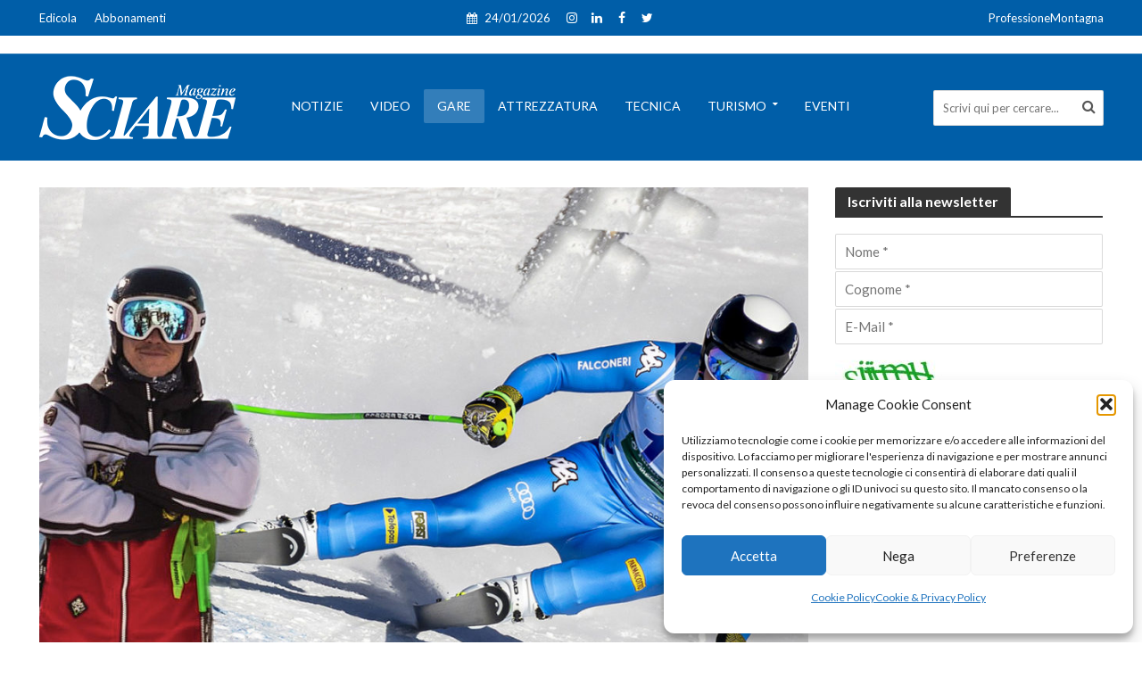

--- FILE ---
content_type: text/html; charset=UTF-8
request_url: https://www.sciaremag.it/garesci/chi-e-mattia-cason-il-velocista-dei-carabinieri-che-in-gardena-ha-vinto-tre-gare-su-tre/
body_size: 24094
content:
<!DOCTYPE html>
<html lang="it-IT">
<head>
<meta charset="UTF-8">
<meta name="viewport" content="width=device-width,initial-scale=1.0">
<link rel="pingback" href="https://www.sciaremag.it/xmlrpc.php">
<meta name='robots' content='index, follow, max-image-preview:large, max-snippet:-1, max-video-preview:-1' />
<!-- This site is optimized with the Yoast SEO plugin v26.6 - https://yoast.com/wordpress/plugins/seo/ -->
<title>Chi è Mattia Cason, il velocista dei Carabinieri che in Gardena ha vinto tre gare su tre! - SciareMag</title>
<meta name="description" content="Chi è Matteo Cason, il velocista dei Carabinieri che in Gardena ha vinto tre gare su tre!Mattia Cason, 23 anni di Laion, un paesino di 2." />
<link rel="canonical" href="https://www.sciaremag.it/garesci/chi-e-mattia-cason-il-velocista-dei-carabinieri-che-in-gardena-ha-vinto-tre-gare-su-tre/" />
<meta property="og:locale" content="it_IT" />
<meta property="og:type" content="article" />
<meta property="og:title" content="Chi è Mattia Cason, il velocista dei Carabinieri che in Gardena ha vinto tre gare su tre! - SciareMag" />
<meta property="og:description" content="Chi è Matteo Cason, il velocista dei Carabinieri che in Gardena ha vinto tre gare su tre!Mattia Cason, 23 anni di Laion, un paesino di 2." />
<meta property="og:url" content="https://www.sciaremag.it/garesci/chi-e-mattia-cason-il-velocista-dei-carabinieri-che-in-gardena-ha-vinto-tre-gare-su-tre/" />
<meta property="og:site_name" content="SciareMag" />
<meta property="article:publisher" content="https://www.facebook.com/Sciaremagazine/" />
<meta property="article:published_time" content="2022-12-01T15:41:29+00:00" />
<meta property="article:modified_time" content="2022-12-01T15:53:52+00:00" />
<meta property="og:image" content="https://www.sciaremag.it/wp-content/uploads/2022/12/Apre-Cason-interviista.jpg" />
<meta property="og:image:width" content="1200" />
<meta property="og:image:height" content="900" />
<meta property="og:image:type" content="image/jpeg" />
<meta name="author" content="Marco Di Marco" />
<meta name="twitter:card" content="summary_large_image" />
<meta name="twitter:creator" content="@Sciaremag" />
<meta name="twitter:site" content="@Sciaremag" />
<script type="application/ld+json" class="yoast-schema-graph">{"@context":"https://schema.org","@graph":[{"@type":"Article","@id":"https://www.sciaremag.it/garesci/chi-e-mattia-cason-il-velocista-dei-carabinieri-che-in-gardena-ha-vinto-tre-gare-su-tre/#article","isPartOf":{"@id":"https://www.sciaremag.it/garesci/chi-e-mattia-cason-il-velocista-dei-carabinieri-che-in-gardena-ha-vinto-tre-gare-su-tre/"},"author":{"name":"Marco Di Marco","@id":"https://www.sciaremag.it/#/schema/person/52b0a3f886fd301cfde30f97fbbfa1c7"},"headline":"Chi è Mattia Cason, il velocista dei Carabinieri che in Gardena ha vinto tre gare su tre!","datePublished":"2022-12-01T15:41:29+00:00","dateModified":"2022-12-01T15:53:52+00:00","mainEntityOfPage":{"@id":"https://www.sciaremag.it/garesci/chi-e-mattia-cason-il-velocista-dei-carabinieri-che-in-gardena-ha-vinto-tre-gare-su-tre/"},"wordCount":643,"commentCount":0,"publisher":{"@id":"https://www.sciaremag.it/#organization"},"image":{"@id":"https://www.sciaremag.it/garesci/chi-e-mattia-cason-il-velocista-dei-carabinieri-che-in-gardena-ha-vinto-tre-gare-su-tre/#primaryimage"},"thumbnailUrl":"https://www.sciaremag.it/wp-content/uploads/2022/12/Apre-Cason-interviista.jpg","articleSection":["Gare"],"inLanguage":"it-IT","potentialAction":[{"@type":"CommentAction","name":"Comment","target":["https://www.sciaremag.it/garesci/chi-e-mattia-cason-il-velocista-dei-carabinieri-che-in-gardena-ha-vinto-tre-gare-su-tre/#respond"]}]},{"@type":"WebPage","@id":"https://www.sciaremag.it/garesci/chi-e-mattia-cason-il-velocista-dei-carabinieri-che-in-gardena-ha-vinto-tre-gare-su-tre/","url":"https://www.sciaremag.it/garesci/chi-e-mattia-cason-il-velocista-dei-carabinieri-che-in-gardena-ha-vinto-tre-gare-su-tre/","name":"Chi è Mattia Cason, il velocista dei Carabinieri che in Gardena ha vinto tre gare su tre! - SciareMag","isPartOf":{"@id":"https://www.sciaremag.it/#website"},"primaryImageOfPage":{"@id":"https://www.sciaremag.it/garesci/chi-e-mattia-cason-il-velocista-dei-carabinieri-che-in-gardena-ha-vinto-tre-gare-su-tre/#primaryimage"},"image":{"@id":"https://www.sciaremag.it/garesci/chi-e-mattia-cason-il-velocista-dei-carabinieri-che-in-gardena-ha-vinto-tre-gare-su-tre/#primaryimage"},"thumbnailUrl":"https://www.sciaremag.it/wp-content/uploads/2022/12/Apre-Cason-interviista.jpg","datePublished":"2022-12-01T15:41:29+00:00","dateModified":"2022-12-01T15:53:52+00:00","description":"Chi è Matteo Cason, il velocista dei Carabinieri che in Gardena ha vinto tre gare su tre!Mattia Cason, 23 anni di Laion, un paesino di 2.","breadcrumb":{"@id":"https://www.sciaremag.it/garesci/chi-e-mattia-cason-il-velocista-dei-carabinieri-che-in-gardena-ha-vinto-tre-gare-su-tre/#breadcrumb"},"inLanguage":"it-IT","potentialAction":[{"@type":"ReadAction","target":["https://www.sciaremag.it/garesci/chi-e-mattia-cason-il-velocista-dei-carabinieri-che-in-gardena-ha-vinto-tre-gare-su-tre/"]}]},{"@type":"ImageObject","inLanguage":"it-IT","@id":"https://www.sciaremag.it/garesci/chi-e-mattia-cason-il-velocista-dei-carabinieri-che-in-gardena-ha-vinto-tre-gare-su-tre/#primaryimage","url":"https://www.sciaremag.it/wp-content/uploads/2022/12/Apre-Cason-interviista.jpg","contentUrl":"https://www.sciaremag.it/wp-content/uploads/2022/12/Apre-Cason-interviista.jpg","width":1200,"height":900},{"@type":"BreadcrumbList","@id":"https://www.sciaremag.it/garesci/chi-e-mattia-cason-il-velocista-dei-carabinieri-che-in-gardena-ha-vinto-tre-gare-su-tre/#breadcrumb","itemListElement":[{"@type":"ListItem","position":1,"name":"Home","item":"https://www.sciaremag.it/"},{"@type":"ListItem","position":2,"name":"Chi è Mattia Cason, il velocista dei Carabinieri che in Gardena ha vinto tre gare su tre!"}]},{"@type":"WebSite","@id":"https://www.sciaremag.it/#website","url":"https://www.sciaremag.it/","name":"SciareMag","description":"Sciare è la nostra passione","publisher":{"@id":"https://www.sciaremag.it/#organization"},"potentialAction":[{"@type":"SearchAction","target":{"@type":"EntryPoint","urlTemplate":"https://www.sciaremag.it/?s={search_term_string}"},"query-input":{"@type":"PropertyValueSpecification","valueRequired":true,"valueName":"search_term_string"}}],"inLanguage":"it-IT"},{"@type":"Organization","@id":"https://www.sciaremag.it/#organization","name":"Ottis S.u.r.l.","url":"https://www.sciaremag.it/","logo":{"@type":"ImageObject","inLanguage":"it-IT","@id":"https://www.sciaremag.it/#/schema/logo/image/","url":"https://www.sciaremag.it/wp-content/uploads/2019/05/Sciare-Logo-base-1.png","contentUrl":"https://www.sciaremag.it/wp-content/uploads/2019/05/Sciare-Logo-base-1.png","width":147,"height":50,"caption":"Ottis S.u.r.l."},"image":{"@id":"https://www.sciaremag.it/#/schema/logo/image/"},"sameAs":["https://www.facebook.com/Sciaremagazine/","https://x.com/Sciaremag","https://www.instagram.com/sciaremag/?hl=it"]},{"@type":"Person","@id":"https://www.sciaremag.it/#/schema/person/52b0a3f886fd301cfde30f97fbbfa1c7","name":"Marco Di Marco","image":{"@type":"ImageObject","inLanguage":"it-IT","@id":"https://www.sciaremag.it/#/schema/person/image/","url":"https://www.sciaremag.it/wp-content/uploads/2019/07/Marco-Di-Marco-100x100.jpg","contentUrl":"https://www.sciaremag.it/wp-content/uploads/2019/07/Marco-Di-Marco-100x100.jpg","caption":"Marco Di Marco"},"description":"Nasce a Milano tre anni addietro il primo numero di Sciare (1 dicembre 1966). A sette anni il padre Massimo (fondatore di Sciare) lo porta a vedere i Campionati Italiani di sci alpino. C’era tutta la Valanga Azzurra. Torna a casa e decide che non c’è niente di più bello dello sci. A 14 anni fa il fattorino per la redazione, a 16 si occupa di una rubrica dedicata agli adesivi, a 19 entra in redazione, a 21 fa lo slalom tra l’attrezzatura e la Coppa del Mondo. Nel 1987 inventa la Guida Tecnica all’Acquisto, nel 1988 la rivista OnBoard di snowboard. Nel 1997 crea il sito www.sciaremag.it, nel 1998 assieme a Giulio Rossi dà vita alla Fis Carving Cup. Dopo 8 Mondiali e 5 Olimpiadi, nel 2001 diventa Direttore della Rivista, ruolo che riveste anche oggi. Il Collegio dei maestri di sci del Veneto lo ha nominato Maestro di Sci ad Honorem (ottobre ’23).","url":"https://www.sciaremag.it/author/marco-di-marco/"}]}</script>
<!-- / Yoast SEO plugin. -->
<link rel='dns-prefetch' href='//fonts.googleapis.com' />
<link rel="alternate" type="application/rss+xml" title="SciareMag  &raquo; Feed" href="https://www.sciaremag.it/feed/" />
<style id='wp-img-auto-sizes-contain-inline-css' type='text/css'>
img:is([sizes=auto i],[sizes^="auto," i]){contain-intrinsic-size:3000px 1500px}
/*# sourceURL=wp-img-auto-sizes-contain-inline-css */
</style>
<style id='wp-block-library-inline-css' type='text/css'>
:root{--wp-block-synced-color:#7a00df;--wp-block-synced-color--rgb:122,0,223;--wp-bound-block-color:var(--wp-block-synced-color);--wp-editor-canvas-background:#ddd;--wp-admin-theme-color:#007cba;--wp-admin-theme-color--rgb:0,124,186;--wp-admin-theme-color-darker-10:#006ba1;--wp-admin-theme-color-darker-10--rgb:0,107,160.5;--wp-admin-theme-color-darker-20:#005a87;--wp-admin-theme-color-darker-20--rgb:0,90,135;--wp-admin-border-width-focus:2px}@media (min-resolution:192dpi){:root{--wp-admin-border-width-focus:1.5px}}.wp-element-button{cursor:pointer}:root .has-very-light-gray-background-color{background-color:#eee}:root .has-very-dark-gray-background-color{background-color:#313131}:root .has-very-light-gray-color{color:#eee}:root .has-very-dark-gray-color{color:#313131}:root .has-vivid-green-cyan-to-vivid-cyan-blue-gradient-background{background:linear-gradient(135deg,#00d084,#0693e3)}:root .has-purple-crush-gradient-background{background:linear-gradient(135deg,#34e2e4,#4721fb 50%,#ab1dfe)}:root .has-hazy-dawn-gradient-background{background:linear-gradient(135deg,#faaca8,#dad0ec)}:root .has-subdued-olive-gradient-background{background:linear-gradient(135deg,#fafae1,#67a671)}:root .has-atomic-cream-gradient-background{background:linear-gradient(135deg,#fdd79a,#004a59)}:root .has-nightshade-gradient-background{background:linear-gradient(135deg,#330968,#31cdcf)}:root .has-midnight-gradient-background{background:linear-gradient(135deg,#020381,#2874fc)}:root{--wp--preset--font-size--normal:16px;--wp--preset--font-size--huge:42px}.has-regular-font-size{font-size:1em}.has-larger-font-size{font-size:2.625em}.has-normal-font-size{font-size:var(--wp--preset--font-size--normal)}.has-huge-font-size{font-size:var(--wp--preset--font-size--huge)}.has-text-align-center{text-align:center}.has-text-align-left{text-align:left}.has-text-align-right{text-align:right}.has-fit-text{white-space:nowrap!important}#end-resizable-editor-section{display:none}.aligncenter{clear:both}.items-justified-left{justify-content:flex-start}.items-justified-center{justify-content:center}.items-justified-right{justify-content:flex-end}.items-justified-space-between{justify-content:space-between}.screen-reader-text{border:0;clip-path:inset(50%);height:1px;margin:-1px;overflow:hidden;padding:0;position:absolute;width:1px;word-wrap:normal!important}.screen-reader-text:focus{background-color:#ddd;clip-path:none;color:#444;display:block;font-size:1em;height:auto;left:5px;line-height:normal;padding:15px 23px 14px;text-decoration:none;top:5px;width:auto;z-index:100000}html :where(.has-border-color){border-style:solid}html :where([style*=border-top-color]){border-top-style:solid}html :where([style*=border-right-color]){border-right-style:solid}html :where([style*=border-bottom-color]){border-bottom-style:solid}html :where([style*=border-left-color]){border-left-style:solid}html :where([style*=border-width]){border-style:solid}html :where([style*=border-top-width]){border-top-style:solid}html :where([style*=border-right-width]){border-right-style:solid}html :where([style*=border-bottom-width]){border-bottom-style:solid}html :where([style*=border-left-width]){border-left-style:solid}html :where(img[class*=wp-image-]){height:auto;max-width:100%}:where(figure){margin:0 0 1em}html :where(.is-position-sticky){--wp-admin--admin-bar--position-offset:var(--wp-admin--admin-bar--height,0px)}@media screen and (max-width:600px){html :where(.is-position-sticky){--wp-admin--admin-bar--position-offset:0px}}
/*# sourceURL=wp-block-library-inline-css */
</style><!-- <link rel='stylesheet' id='wc-blocks-style-css' href='https://www.sciaremag.it/wp-content/plugins/woocommerce/assets/client/blocks/wc-blocks.css?ver=wc-10.4.3' type='text/css' media='all' /> -->
<link rel="stylesheet" type="text/css" href="//www.sciaremag.it/wp-content/cache/wpfc-minified/lw6ymzsz/vaa4.css" media="all"/>
<style id='global-styles-inline-css' type='text/css'>
:root{--wp--preset--aspect-ratio--square: 1;--wp--preset--aspect-ratio--4-3: 4/3;--wp--preset--aspect-ratio--3-4: 3/4;--wp--preset--aspect-ratio--3-2: 3/2;--wp--preset--aspect-ratio--2-3: 2/3;--wp--preset--aspect-ratio--16-9: 16/9;--wp--preset--aspect-ratio--9-16: 9/16;--wp--preset--color--black: #000000;--wp--preset--color--cyan-bluish-gray: #abb8c3;--wp--preset--color--white: #ffffff;--wp--preset--color--pale-pink: #f78da7;--wp--preset--color--vivid-red: #cf2e2e;--wp--preset--color--luminous-vivid-orange: #ff6900;--wp--preset--color--luminous-vivid-amber: #fcb900;--wp--preset--color--light-green-cyan: #7bdcb5;--wp--preset--color--vivid-green-cyan: #00d084;--wp--preset--color--pale-cyan-blue: #8ed1fc;--wp--preset--color--vivid-cyan-blue: #0693e3;--wp--preset--color--vivid-purple: #9b51e0;--wp--preset--color--herald-acc: #005ea8;--wp--preset--color--herald-meta: #999999;--wp--preset--color--herald-txt: #444444;--wp--preset--color--herald-bg: #ffffff;--wp--preset--gradient--vivid-cyan-blue-to-vivid-purple: linear-gradient(135deg,rgb(6,147,227) 0%,rgb(155,81,224) 100%);--wp--preset--gradient--light-green-cyan-to-vivid-green-cyan: linear-gradient(135deg,rgb(122,220,180) 0%,rgb(0,208,130) 100%);--wp--preset--gradient--luminous-vivid-amber-to-luminous-vivid-orange: linear-gradient(135deg,rgb(252,185,0) 0%,rgb(255,105,0) 100%);--wp--preset--gradient--luminous-vivid-orange-to-vivid-red: linear-gradient(135deg,rgb(255,105,0) 0%,rgb(207,46,46) 100%);--wp--preset--gradient--very-light-gray-to-cyan-bluish-gray: linear-gradient(135deg,rgb(238,238,238) 0%,rgb(169,184,195) 100%);--wp--preset--gradient--cool-to-warm-spectrum: linear-gradient(135deg,rgb(74,234,220) 0%,rgb(151,120,209) 20%,rgb(207,42,186) 40%,rgb(238,44,130) 60%,rgb(251,105,98) 80%,rgb(254,248,76) 100%);--wp--preset--gradient--blush-light-purple: linear-gradient(135deg,rgb(255,206,236) 0%,rgb(152,150,240) 100%);--wp--preset--gradient--blush-bordeaux: linear-gradient(135deg,rgb(254,205,165) 0%,rgb(254,45,45) 50%,rgb(107,0,62) 100%);--wp--preset--gradient--luminous-dusk: linear-gradient(135deg,rgb(255,203,112) 0%,rgb(199,81,192) 50%,rgb(65,88,208) 100%);--wp--preset--gradient--pale-ocean: linear-gradient(135deg,rgb(255,245,203) 0%,rgb(182,227,212) 50%,rgb(51,167,181) 100%);--wp--preset--gradient--electric-grass: linear-gradient(135deg,rgb(202,248,128) 0%,rgb(113,206,126) 100%);--wp--preset--gradient--midnight: linear-gradient(135deg,rgb(2,3,129) 0%,rgb(40,116,252) 100%);--wp--preset--font-size--small: 12.8px;--wp--preset--font-size--medium: 20px;--wp--preset--font-size--large: 22.4px;--wp--preset--font-size--x-large: 42px;--wp--preset--font-size--normal: 16px;--wp--preset--font-size--huge: 28.8px;--wp--preset--spacing--20: 0.44rem;--wp--preset--spacing--30: 0.67rem;--wp--preset--spacing--40: 1rem;--wp--preset--spacing--50: 1.5rem;--wp--preset--spacing--60: 2.25rem;--wp--preset--spacing--70: 3.38rem;--wp--preset--spacing--80: 5.06rem;--wp--preset--shadow--natural: 6px 6px 9px rgba(0, 0, 0, 0.2);--wp--preset--shadow--deep: 12px 12px 50px rgba(0, 0, 0, 0.4);--wp--preset--shadow--sharp: 6px 6px 0px rgba(0, 0, 0, 0.2);--wp--preset--shadow--outlined: 6px 6px 0px -3px rgb(255, 255, 255), 6px 6px rgb(0, 0, 0);--wp--preset--shadow--crisp: 6px 6px 0px rgb(0, 0, 0);}:where(.is-layout-flex){gap: 0.5em;}:where(.is-layout-grid){gap: 0.5em;}body .is-layout-flex{display: flex;}.is-layout-flex{flex-wrap: wrap;align-items: center;}.is-layout-flex > :is(*, div){margin: 0;}body .is-layout-grid{display: grid;}.is-layout-grid > :is(*, div){margin: 0;}:where(.wp-block-columns.is-layout-flex){gap: 2em;}:where(.wp-block-columns.is-layout-grid){gap: 2em;}:where(.wp-block-post-template.is-layout-flex){gap: 1.25em;}:where(.wp-block-post-template.is-layout-grid){gap: 1.25em;}.has-black-color{color: var(--wp--preset--color--black) !important;}.has-cyan-bluish-gray-color{color: var(--wp--preset--color--cyan-bluish-gray) !important;}.has-white-color{color: var(--wp--preset--color--white) !important;}.has-pale-pink-color{color: var(--wp--preset--color--pale-pink) !important;}.has-vivid-red-color{color: var(--wp--preset--color--vivid-red) !important;}.has-luminous-vivid-orange-color{color: var(--wp--preset--color--luminous-vivid-orange) !important;}.has-luminous-vivid-amber-color{color: var(--wp--preset--color--luminous-vivid-amber) !important;}.has-light-green-cyan-color{color: var(--wp--preset--color--light-green-cyan) !important;}.has-vivid-green-cyan-color{color: var(--wp--preset--color--vivid-green-cyan) !important;}.has-pale-cyan-blue-color{color: var(--wp--preset--color--pale-cyan-blue) !important;}.has-vivid-cyan-blue-color{color: var(--wp--preset--color--vivid-cyan-blue) !important;}.has-vivid-purple-color{color: var(--wp--preset--color--vivid-purple) !important;}.has-black-background-color{background-color: var(--wp--preset--color--black) !important;}.has-cyan-bluish-gray-background-color{background-color: var(--wp--preset--color--cyan-bluish-gray) !important;}.has-white-background-color{background-color: var(--wp--preset--color--white) !important;}.has-pale-pink-background-color{background-color: var(--wp--preset--color--pale-pink) !important;}.has-vivid-red-background-color{background-color: var(--wp--preset--color--vivid-red) !important;}.has-luminous-vivid-orange-background-color{background-color: var(--wp--preset--color--luminous-vivid-orange) !important;}.has-luminous-vivid-amber-background-color{background-color: var(--wp--preset--color--luminous-vivid-amber) !important;}.has-light-green-cyan-background-color{background-color: var(--wp--preset--color--light-green-cyan) !important;}.has-vivid-green-cyan-background-color{background-color: var(--wp--preset--color--vivid-green-cyan) !important;}.has-pale-cyan-blue-background-color{background-color: var(--wp--preset--color--pale-cyan-blue) !important;}.has-vivid-cyan-blue-background-color{background-color: var(--wp--preset--color--vivid-cyan-blue) !important;}.has-vivid-purple-background-color{background-color: var(--wp--preset--color--vivid-purple) !important;}.has-black-border-color{border-color: var(--wp--preset--color--black) !important;}.has-cyan-bluish-gray-border-color{border-color: var(--wp--preset--color--cyan-bluish-gray) !important;}.has-white-border-color{border-color: var(--wp--preset--color--white) !important;}.has-pale-pink-border-color{border-color: var(--wp--preset--color--pale-pink) !important;}.has-vivid-red-border-color{border-color: var(--wp--preset--color--vivid-red) !important;}.has-luminous-vivid-orange-border-color{border-color: var(--wp--preset--color--luminous-vivid-orange) !important;}.has-luminous-vivid-amber-border-color{border-color: var(--wp--preset--color--luminous-vivid-amber) !important;}.has-light-green-cyan-border-color{border-color: var(--wp--preset--color--light-green-cyan) !important;}.has-vivid-green-cyan-border-color{border-color: var(--wp--preset--color--vivid-green-cyan) !important;}.has-pale-cyan-blue-border-color{border-color: var(--wp--preset--color--pale-cyan-blue) !important;}.has-vivid-cyan-blue-border-color{border-color: var(--wp--preset--color--vivid-cyan-blue) !important;}.has-vivid-purple-border-color{border-color: var(--wp--preset--color--vivid-purple) !important;}.has-vivid-cyan-blue-to-vivid-purple-gradient-background{background: var(--wp--preset--gradient--vivid-cyan-blue-to-vivid-purple) !important;}.has-light-green-cyan-to-vivid-green-cyan-gradient-background{background: var(--wp--preset--gradient--light-green-cyan-to-vivid-green-cyan) !important;}.has-luminous-vivid-amber-to-luminous-vivid-orange-gradient-background{background: var(--wp--preset--gradient--luminous-vivid-amber-to-luminous-vivid-orange) !important;}.has-luminous-vivid-orange-to-vivid-red-gradient-background{background: var(--wp--preset--gradient--luminous-vivid-orange-to-vivid-red) !important;}.has-very-light-gray-to-cyan-bluish-gray-gradient-background{background: var(--wp--preset--gradient--very-light-gray-to-cyan-bluish-gray) !important;}.has-cool-to-warm-spectrum-gradient-background{background: var(--wp--preset--gradient--cool-to-warm-spectrum) !important;}.has-blush-light-purple-gradient-background{background: var(--wp--preset--gradient--blush-light-purple) !important;}.has-blush-bordeaux-gradient-background{background: var(--wp--preset--gradient--blush-bordeaux) !important;}.has-luminous-dusk-gradient-background{background: var(--wp--preset--gradient--luminous-dusk) !important;}.has-pale-ocean-gradient-background{background: var(--wp--preset--gradient--pale-ocean) !important;}.has-electric-grass-gradient-background{background: var(--wp--preset--gradient--electric-grass) !important;}.has-midnight-gradient-background{background: var(--wp--preset--gradient--midnight) !important;}.has-small-font-size{font-size: var(--wp--preset--font-size--small) !important;}.has-medium-font-size{font-size: var(--wp--preset--font-size--medium) !important;}.has-large-font-size{font-size: var(--wp--preset--font-size--large) !important;}.has-x-large-font-size{font-size: var(--wp--preset--font-size--x-large) !important;}
/*# sourceURL=global-styles-inline-css */
</style>
<style id='classic-theme-styles-inline-css' type='text/css'>
/*! This file is auto-generated */
.wp-block-button__link{color:#fff;background-color:#32373c;border-radius:9999px;box-shadow:none;text-decoration:none;padding:calc(.667em + 2px) calc(1.333em + 2px);font-size:1.125em}.wp-block-file__button{background:#32373c;color:#fff;text-decoration:none}
/*# sourceURL=/wp-includes/css/classic-themes.min.css */
</style>
<!-- <link rel='stylesheet' id='mks_shortcodes_simple_line_icons-css' href='https://www.sciaremag.it/wp-content/plugins/meks-flexible-shortcodes/css/simple-line/simple-line-icons.css?ver=1.3.8' type='text/css' media='screen' /> -->
<!-- <link rel='stylesheet' id='mks_shortcodes_css-css' href='https://www.sciaremag.it/wp-content/plugins/meks-flexible-shortcodes/css/style.css?ver=1.3.8' type='text/css' media='screen' /> -->
<link rel="stylesheet" type="text/css" href="//www.sciaremag.it/wp-content/cache/wpfc-minified/ko390ls4/vaa4.css" media="screen"/>
<!-- <link rel='stylesheet' id='woocommerce-layout-css' href='https://www.sciaremag.it/wp-content/plugins/woocommerce/assets/css/woocommerce-layout.css?ver=10.4.3' type='text/css' media='all' /> -->
<link rel="stylesheet" type="text/css" href="//www.sciaremag.it/wp-content/cache/wpfc-minified/jls52zlr/vaa4.css" media="all"/>
<!-- <link rel='stylesheet' id='woocommerce-smallscreen-css' href='https://www.sciaremag.it/wp-content/plugins/woocommerce/assets/css/woocommerce-smallscreen.css?ver=10.4.3' type='text/css' media='only screen and (max-width: 768px)' /> -->
<link rel="stylesheet" type="text/css" href="//www.sciaremag.it/wp-content/cache/wpfc-minified/dsx66h8q/vaa4.css" media="only screen and (max-width: 768px)"/>
<!-- <link rel='stylesheet' id='woocommerce-general-css' href='https://www.sciaremag.it/wp-content/plugins/woocommerce/assets/css/woocommerce.css?ver=10.4.3' type='text/css' media='all' /> -->
<link rel="stylesheet" type="text/css" href="//www.sciaremag.it/wp-content/cache/wpfc-minified/8kbw4ago/vaa4.css" media="all"/>
<style id='woocommerce-inline-inline-css' type='text/css'>
.woocommerce form .form-row .required { visibility: visible; }
/*# sourceURL=woocommerce-inline-inline-css */
</style>
<!-- <link rel='stylesheet' id='ppress-frontend-css' href='https://www.sciaremag.it/wp-content/plugins/wp-user-avatar/assets/css/frontend.min.css?ver=4.16.8' type='text/css' media='all' /> -->
<!-- <link rel='stylesheet' id='ppress-flatpickr-css' href='https://www.sciaremag.it/wp-content/plugins/wp-user-avatar/assets/flatpickr/flatpickr.min.css?ver=4.16.8' type='text/css' media='all' /> -->
<!-- <link rel='stylesheet' id='ppress-select2-css' href='https://www.sciaremag.it/wp-content/plugins/wp-user-avatar/assets/select2/select2.min.css?ver=bcf085dc51b29910e205034989541b3c' type='text/css' media='all' /> -->
<!-- <link rel='stylesheet' id='cmplz-general-css' href='https://www.sciaremag.it/wp-content/plugins/complianz-gdpr/assets/css/cookieblocker.min.css?ver=1766999930' type='text/css' media='all' /> -->
<link rel="stylesheet" type="text/css" href="//www.sciaremag.it/wp-content/cache/wpfc-minified/8w3pf3t5/vaa4.css" media="all"/>
<link rel='stylesheet' id='herald-fonts-css' href='https://fonts.googleapis.com/css?family=Lato%3A400%2C700&#038;subset=latin&#038;ver=2.6.2' type='text/css' media='all' />
<!-- <link rel='stylesheet' id='herald-font-awesome-css' href='https://www.sciaremag.it/wp-content/themes/herald/assets/css/font-awesome.css?ver=2.6.2' type='text/css' media='all' /> -->
<!-- <link rel='stylesheet' id='herald-bootstrap-css' href='https://www.sciaremag.it/wp-content/themes/herald/assets/css/bootstrap.css?ver=2.6.2' type='text/css' media='all' /> -->
<!-- <link rel='stylesheet' id='herald-magnific-popup-css' href='https://www.sciaremag.it/wp-content/themes/herald/assets/css/magnific-popup.css?ver=2.6.2' type='text/css' media='all' /> -->
<!-- <link rel='stylesheet' id='herald-owl-carousel-css' href='https://www.sciaremag.it/wp-content/themes/herald/assets/css/owl.carousel.css?ver=2.6.2' type='text/css' media='all' /> -->
<!-- <link rel='stylesheet' id='herald-main-css' href='https://www.sciaremag.it/wp-content/themes/herald/assets/css/main.css?ver=2.6.2' type='text/css' media='all' /> -->
<link rel="stylesheet" type="text/css" href="//www.sciaremag.it/wp-content/cache/wpfc-minified/1nfg77zh/vaa4.css" media="all"/>
<style id='herald-main-inline-css' type='text/css'>
h1, .h1, .herald-no-sid .herald-posts .h2{ font-size: 4.0rem; }h2, .h2, .herald-no-sid .herald-posts .h3{ font-size: 2.6rem; }h3, .h3, .herald-no-sid .herald-posts .h4 { font-size: 2.2rem; }h4, .h4, .herald-no-sid .herald-posts .h5 { font-size: 2.0rem; }h5, .h5, .herald-no-sid .herald-posts .h6 { font-size: 1.8rem; }h6, .h6, .herald-no-sid .herald-posts .h7 { font-size: 1.6rem; }.h7 {font-size: 1.4rem;}.herald-entry-content, .herald-sidebar{font-size: 1.6rem;}.entry-content .entry-headline{font-size: 1.9rem;}body{font-size: 1.6rem;}.widget{font-size: 1.5rem;}.herald-menu{font-size: 1.4rem;}.herald-mod-title .herald-mod-h, .herald-sidebar .widget-title{font-size: 1.6rem;}.entry-meta .meta-item, .entry-meta a, .entry-meta span{font-size: 1.4rem;}.entry-meta.meta-small .meta-item, .entry-meta.meta-small a, .entry-meta.meta-small span{font-size: 1.3rem;}.herald-site-header .header-top,.header-top .herald-in-popup,.header-top .herald-menu ul {background: #005ea8;color: #ffffff;}.header-top a {color: #ffffff;}.header-top a:hover,.header-top .herald-menu li:hover > a{color: #aaaaaa;}.header-top .herald-menu-popup:hover > span,.header-top .herald-menu-popup-search span:hover,.header-top .herald-menu-popup-search.herald-search-active{color: #aaaaaa;}#wp-calendar tbody td a{background: #005ea8;color:#FFF;}.header-top .herald-login #loginform label,.header-top .herald-login p,.header-top a.btn-logout {color: #aaaaaa;}.header-top .herald-login #loginform input {color: #005ea8;}.header-top .herald-login .herald-registration-link:after {background: rgba(170,170,170,0.25);}.header-top .herald-login #loginform input[type=submit],.header-top .herald-in-popup .btn-logout {background-color: #aaaaaa;color: #005ea8;}.header-top a.btn-logout:hover{color: #005ea8;}.header-middle{background-color: #005ea8;color: #ffffff;}.header-middle a{color: #ffffff;}.header-middle.herald-header-wraper,.header-middle .col-lg-12{height: 120px;}.header-middle .site-title img{max-height: 120px;}.header-middle .sub-menu{background-color: #ffffff;}.header-middle .sub-menu a,.header-middle .herald-search-submit:hover,.header-middle li.herald-mega-menu .col-lg-3 a:hover,.header-middle li.herald-mega-menu .col-lg-3 a:hover:after{color: #111111;}.header-middle .herald-menu li:hover > a,.header-middle .herald-menu-popup-search:hover > span,.header-middle .herald-cart-icon:hover > a{color: #111111;background-color: #ffffff;}.header-middle .current-menu-parent a,.header-middle .current-menu-ancestor a,.header-middle .current_page_item > a,.header-middle .current-menu-item > a{background-color: rgba(255,255,255,0.2); }.header-middle .sub-menu > li > a,.header-middle .herald-search-submit,.header-middle li.herald-mega-menu .col-lg-3 a{color: rgba(17,17,17,0.7); }.header-middle .sub-menu > li:hover > a{color: #111111; }.header-middle .herald-in-popup{background-color: #ffffff;}.header-middle .herald-menu-popup a{color: #111111;}.header-middle .herald-in-popup{background-color: #ffffff;}.header-middle .herald-search-input{color: #111111;}.header-middle .herald-menu-popup a{color: #111111;}.header-middle .herald-menu-popup > span,.header-middle .herald-search-active > span{color: #ffffff;}.header-middle .herald-menu-popup:hover > span,.header-middle .herald-search-active > span{background-color: #ffffff;color: #111111;}.header-middle .herald-login #loginform label,.header-middle .herald-login #loginform input,.header-middle .herald-login p,.header-middle a.btn-logout,.header-middle .herald-login .herald-registration-link:hover,.header-middle .herald-login .herald-lost-password-link:hover {color: #111111;}.header-middle .herald-login .herald-registration-link:after {background: rgba(17,17,17,0.15);}.header-middle .herald-login a,.header-middle .herald-username a {color: #111111;}.header-middle .herald-login a:hover,.header-middle .herald-login .herald-registration-link,.header-middle .herald-login .herald-lost-password-link {color: #005ea8;}.header-middle .herald-login #loginform input[type=submit],.header-middle .herald-in-popup .btn-logout {background-color: #005ea8;color: #ffffff;}.header-middle a.btn-logout:hover{color: #ffffff;}.header-bottom{background: #005ea8;color: #ffffff;}.header-bottom a,.header-bottom .herald-site-header .herald-search-submit{color: #ffffff;}.header-bottom a:hover{color: #424242;}.header-bottom a:hover,.header-bottom .herald-menu li:hover > a,.header-bottom li.herald-mega-menu .col-lg-3 a:hover:after{color: #424242;}.header-bottom .herald-menu li:hover > a,.header-bottom .herald-menu-popup-search:hover > span,.header-bottom .herald-cart-icon:hover > a {color: #424242;background-color: #ffffff;}.header-bottom .current-menu-parent a,.header-bottom .current-menu-ancestor a,.header-bottom .current_page_item > a,.header-bottom .current-menu-item > a {background-color: rgba(255,255,255,0.2); }.header-bottom .sub-menu{background-color: #ffffff;}.header-bottom .herald-menu li.herald-mega-menu .col-lg-3 a,.header-bottom .sub-menu > li > a,.header-bottom .herald-search-submit{color: rgba(66,66,66,0.7); }.header-bottom .herald-menu li.herald-mega-menu .col-lg-3 a:hover,.header-bottom .sub-menu > li:hover > a{color: #424242; }.header-bottom .sub-menu > li > a,.header-bottom .herald-search-submit{color: rgba(66,66,66,0.7); }.header-bottom .sub-menu > li:hover > a{color: #424242; }.header-bottom .herald-in-popup {background-color: #ffffff;}.header-bottom .herald-menu-popup a {color: #424242;}.header-bottom .herald-in-popup,.header-bottom .herald-search-input {background-color: #ffffff;}.header-bottom .herald-menu-popup a,.header-bottom .herald-search-input{color: #424242;}.header-bottom .herald-menu-popup > span,.header-bottom .herald-search-active > span{color: #ffffff;}.header-bottom .herald-menu-popup:hover > span,.header-bottom .herald-search-active > span{background-color: #ffffff;color: #424242;}.header-bottom .herald-login #loginform label,.header-bottom .herald-login #loginform input,.header-bottom .herald-login p,.header-bottom a.btn-logout,.header-bottom .herald-login .herald-registration-link:hover,.header-bottom .herald-login .herald-lost-password-link:hover,.herald-responsive-header .herald-login #loginform label,.herald-responsive-header .herald-login #loginform input,.herald-responsive-header .herald-login p,.herald-responsive-header a.btn-logout,.herald-responsive-header .herald-login .herald-registration-link:hover,.herald-responsive-header .herald-login .herald-lost-password-link:hover {color: #424242;}.header-bottom .herald-login .herald-registration-link:after,.herald-responsive-header .herald-login .herald-registration-link:after {background: rgba(66,66,66,0.15);}.header-bottom .herald-login a,.herald-responsive-header .herald-login a {color: #424242;}.header-bottom .herald-login a:hover,.header-bottom .herald-login .herald-registration-link,.header-bottom .herald-login .herald-lost-password-link,.herald-responsive-header .herald-login a:hover,.herald-responsive-header .herald-login .herald-registration-link,.herald-responsive-header .herald-login .herald-lost-password-link {color: #005ea8;}.header-bottom .herald-login #loginform input[type=submit],.herald-responsive-header .herald-login #loginform input[type=submit],.header-bottom .herald-in-popup .btn-logout,.herald-responsive-header .herald-in-popup .btn-logout {background-color: #005ea8;color: #ffffff;}.header-bottom a.btn-logout:hover,.herald-responsive-header a.btn-logout:hover {color: #ffffff;}.herald-header-sticky{background: #005ea8;color: #ffffff;}.herald-header-sticky a{color: #ffffff;}.herald-header-sticky .herald-menu li:hover > a{color: #444444;background-color: #ffffff;}.herald-header-sticky .sub-menu{background-color: #ffffff;}.herald-header-sticky .sub-menu a{color: #444444;}.herald-header-sticky .sub-menu > li:hover > a{color: #005ea8;}.herald-header-sticky .herald-in-popup,.herald-header-sticky .herald-search-input {background-color: #ffffff;}.herald-header-sticky .herald-menu-popup a{color: #444444;}.herald-header-sticky .herald-menu-popup > span,.herald-header-sticky .herald-search-active > span{color: #ffffff;}.herald-header-sticky .herald-menu-popup:hover > span,.herald-header-sticky .herald-search-active > span{background-color: #ffffff;color: #444444;}.herald-header-sticky .herald-search-input,.herald-header-sticky .herald-search-submit{color: #444444;}.herald-header-sticky .herald-menu li:hover > a,.herald-header-sticky .herald-menu-popup-search:hover > span,.herald-header-sticky .herald-cart-icon:hover a {color: #444444;background-color: #ffffff;}.herald-header-sticky .herald-login #loginform label,.herald-header-sticky .herald-login #loginform input,.herald-header-sticky .herald-login p,.herald-header-sticky a.btn-logout,.herald-header-sticky .herald-login .herald-registration-link:hover,.herald-header-sticky .herald-login .herald-lost-password-link:hover {color: #444444;}.herald-header-sticky .herald-login .herald-registration-link:after {background: rgba(68,68,68,0.15);}.herald-header-sticky .herald-login a {color: #444444;}.herald-header-sticky .herald-login a:hover,.herald-header-sticky .herald-login .herald-registration-link,.herald-header-sticky .herald-login .herald-lost-password-link {color: #005ea8;}.herald-header-sticky .herald-login #loginform input[type=submit],.herald-header-sticky .herald-in-popup .btn-logout {background-color: #005ea8;color: #ffffff;}.herald-header-sticky a.btn-logout:hover{color: #ffffff;}.header-trending{background: #eeeeee;color: #666666;}.header-trending a{color: #666666;}.header-trending a:hover{color: #111111;}.header-middle{ border-top: 1px solid rgba(255,255,255,0.15);}body { background-color: #ffffff;color: #444444;font-family: 'Lato';font-weight: 400;}.herald-site-content{background-color:#ffffff;}h1, h2, h3, h4, h5, h6,.h1, .h2, .h3, .h4, .h5, .h6, .h7,.wp-block-cover .wp-block-cover-image-text, .wp-block-cover .wp-block-cover-text, .wp-block-cover h2, .wp-block-cover-image .wp-block-cover-image-text, .wp-block-cover-image .wp-block-cover-text, .wp-block-cover-image h2{font-family: 'Lato';font-weight: 700;}.header-middle .herald-menu,.header-bottom .herald-menu,.herald-header-sticky .herald-menu,.herald-mobile-nav{font-family: 'Lato';font-weight: ;}.herald-menu li.herald-mega-menu .herald-ovrld .meta-category a{font-family: 'Lato';font-weight: 400;}.herald-entry-content blockquote p{color: #005ea8;}pre {background: rgba(68,68,68,0.06);border: 1px solid rgba(68,68,68,0.2);}thead {background: rgba(68,68,68,0.06);}a,.entry-title a:hover,.herald-menu .sub-menu li .meta-category a{color: #005ea8;}.entry-meta-wrapper .entry-meta span:before,.entry-meta-wrapper .entry-meta a:before,.entry-meta-wrapper .entry-meta .meta-item:before,.entry-meta-wrapper .entry-meta div,li.herald-mega-menu .sub-menu .entry-title a,.entry-meta-wrapper .herald-author-twitter{color: #444444;}.herald-mod-title h1,.herald-mod-title h2,.herald-mod-title h4{color: #ffffff;}.herald-mod-head:after,.herald-mod-title .herald-color,.widget-title:after,.widget-title span{color: #ffffff;background-color: #333333;}.herald-mod-title .herald-color a{color: #ffffff;}.herald-ovrld .meta-category a,.herald-fa-wrapper .meta-category a{background-color: #005ea8;}.meta-tags a,.widget_tag_cloud a,.herald-share-meta:after,.wp-block-tag-cloud a{background: rgba(51,51,51,0.1);}h1, h2, h3, h4, h5, h6,.entry-title a {color: #333333;}.herald-pagination .page-numbers,.herald-mod-subnav a,.herald-mod-actions a,.herald-slider-controls div,.meta-tags a,.widget.widget_tag_cloud a,.herald-sidebar .mks_autor_link_wrap a,.herald-sidebar .meks-instagram-follow-link a,.mks_themeforest_widget .mks_read_more a,.herald-read-more,.wp-block-tag-cloud a{color: #444444;}.widget.widget_tag_cloud a:hover,.entry-content .meta-tags a:hover,.wp-block-tag-cloud a:hover{background-color: #005ea8;color: #FFF;}.herald-pagination .prev.page-numbers,.herald-pagination .next.page-numbers,.herald-pagination .prev.page-numbers:hover,.herald-pagination .next.page-numbers:hover,.herald-pagination .page-numbers.current,.herald-pagination .page-numbers.current:hover,.herald-next a,.herald-pagination .herald-next a:hover,.herald-prev a,.herald-pagination .herald-prev a:hover,.herald-load-more a,.herald-load-more a:hover,.entry-content .herald-search-submit,.herald-mod-desc .herald-search-submit,.wpcf7-submit,body div.wpforms-container-full .wpforms-form input[type=submit], body div.wpforms-container-full .wpforms-form button[type=submit], body div.wpforms-container-full .wpforms-form .wpforms-page-button {background-color:#005ea8;color: #FFF;}.herald-pagination .page-numbers:hover{background-color: rgba(68,68,68,0.1);}.widget a,.recentcomments a,.widget a:hover,.herald-sticky-next a:hover,.herald-sticky-prev a:hover,.herald-mod-subnav a:hover,.herald-mod-actions a:hover,.herald-slider-controls div:hover,.meta-tags a:hover,.widget_tag_cloud a:hover,.mks_autor_link_wrap a:hover,.meks-instagram-follow-link a:hover,.mks_themeforest_widget .mks_read_more a:hover,.herald-read-more:hover,.widget .entry-title a:hover,li.herald-mega-menu .sub-menu .entry-title a:hover,.entry-meta-wrapper .meta-item:hover a,.entry-meta-wrapper .meta-item:hover a:before,.entry-meta-wrapper .herald-share:hover > span,.entry-meta-wrapper .herald-author-name:hover,.entry-meta-wrapper .herald-author-twitter:hover,.entry-meta-wrapper .herald-author-twitter:hover:before{color:#005ea8;}.widget ul li a,.widget .entry-title a,.herald-author-name,.entry-meta-wrapper .meta-item,.entry-meta-wrapper .meta-item span,.entry-meta-wrapper .meta-item a,.herald-mod-actions a{color: #444444;}.widget li:before{background: rgba(68,68,68,0.3);}.widget_categories .count{background: #005ea8;color: #FFF;}input[type="submit"],button[type="submit"],body div.wpforms-container-full .wpforms-form input[type=submit]:hover, body div.wpforms-container-full .wpforms-form button[type=submit]:hover, body div.wpforms-container-full .wpforms-form .wpforms-page-button:hover,.spinner > div{background-color: #005ea8;}.herald-mod-actions a:hover,.comment-body .edit-link a,.herald-breadcrumbs a:hover{color:#005ea8;}.herald-header-wraper .herald-soc-nav a:hover,.meta-tags span,li.herald-mega-menu .herald-ovrld .entry-title a,li.herald-mega-menu .herald-ovrld .entry-title a:hover,.herald-ovrld .entry-meta .herald-reviews i:before{color: #FFF;}.entry-meta .meta-item, .entry-meta span, .entry-meta a,.meta-category span,.post-date,.recentcomments,.rss-date,.comment-metadata a,.entry-meta a:hover,.herald-menu li.herald-mega-menu .col-lg-3 a:after,.herald-breadcrumbs,.herald-breadcrumbs a,.entry-meta .herald-reviews i:before{color: #999999;}.herald-lay-a .herald-lay-over{background: #ffffff;}.herald-pagination a:hover,input[type="submit"]:hover,button[type="submit"]:hover,.entry-content .herald-search-submit:hover,.wpcf7-submit:hover,.herald-fa-wrapper .meta-category a:hover,.herald-ovrld .meta-category a:hover,.herald-mod-desc .herald-search-submit:hover,.herald-single-sticky .herald-share .meks_ess a:hover,body div.wpforms-container-full .wpforms-form input[type=submit]:hover, body div.wpforms-container-full .wpforms-form button[type=submit]:hover, body div.wpforms-container-full .wpforms-form .wpforms-page-button:hover{cursor: pointer;text-decoration: none;background-image: -moz-linear-gradient(left,rgba(0,0,0,0.1) 0%,rgba(0,0,0,0.1) 100%);background-image: -webkit-gradient(linear,left top,right top,color-stop(0%,rgba(0,0,0,0.1)),color-stop(100%,rgba(0,0,0,0.1)));background-image: -webkit-linear-gradient(left,rgba(0,0,0,0.1) 0%,rgba(0,0,0,0.1) 100%);background-image: -o-linear-gradient(left,rgba(0,0,0,0.1) 0%,rgba(0,0,0,0.1) 100%);background-image: -ms-linear-gradient(left,rgba(0,0,0,0.1) 0%,rgba(0,0,0,0.1) 100%);background-image: linear-gradient(to right,rgba(0,0,0,0.1) 0%,rgba(0,0,0,0.1) 100%);}.herald-sticky-next a,.herald-sticky-prev a{color: #444444;}.herald-sticky-prev a:before,.herald-sticky-next a:before,.herald-comment-action,.meta-tags span,.herald-entry-content .herald-link-pages a{background: #444444;}.herald-sticky-prev a:hover:before,.herald-sticky-next a:hover:before,.herald-comment-action:hover,div.mejs-controls .mejs-time-rail .mejs-time-current,.herald-entry-content .herald-link-pages a:hover{background: #005ea8;} .herald-site-footer{background: #005ea8;color: #dddddd;}.herald-site-footer .widget-title span{color: #dddddd;background: transparent;}.herald-site-footer .widget-title:before{background:#dddddd;}.herald-site-footer .widget-title:after,.herald-site-footer .widget_tag_cloud a{background: rgba(221,221,221,0.1);}.herald-site-footer .widget li:before{background: rgba(221,221,221,0.3);}.herald-site-footer a,.herald-site-footer .widget a:hover,.herald-site-footer .widget .meta-category a,.herald-site-footer .herald-slider-controls .owl-prev:hover,.herald-site-footer .herald-slider-controls .owl-next:hover,.herald-site-footer .herald-slider-controls .herald-mod-actions:hover{color: #ffffff;}.herald-site-footer .widget a,.herald-site-footer .mks_author_widget h3{color: #dddddd;}.herald-site-footer .entry-meta .meta-item, .herald-site-footer .entry-meta span, .herald-site-footer .entry-meta a, .herald-site-footer .meta-category span, .herald-site-footer .post-date, .herald-site-footer .recentcomments, .herald-site-footer .rss-date, .herald-site-footer .comment-metadata a{color: #aaaaaa;}.herald-site-footer .mks_author_widget .mks_autor_link_wrap a, .herald-site-footer.mks_read_more a, .herald-site-footer .herald-read-more,.herald-site-footer .herald-slider-controls .owl-prev, .herald-site-footer .herald-slider-controls .owl-next, .herald-site-footer .herald-mod-wrap .herald-mod-actions a{border-color: rgba(221,221,221,0.2);}.herald-site-footer .mks_author_widget .mks_autor_link_wrap a:hover, .herald-site-footer.mks_read_more a:hover, .herald-site-footer .herald-read-more:hover,.herald-site-footer .herald-slider-controls .owl-prev:hover, .herald-site-footer .herald-slider-controls .owl-next:hover, .herald-site-footer .herald-mod-wrap .herald-mod-actions a:hover{border-color: rgba(255,255,255,0.5);}.herald-site-footer .widget_search .herald-search-input{color: #005ea8;}.herald-site-footer .widget_tag_cloud a:hover{background:#ffffff;color:#FFF;}.footer-bottom a{color:#dddddd;}.footer-bottom a:hover,.footer-bottom .herald-copyright a{color:#ffffff;}.footer-bottom .herald-menu li:hover > a{color: #ffffff;}.footer-bottom .sub-menu{background-color: rgba(0,0,0,0.5);} .herald-pagination{border-top: 1px solid rgba(51,51,51,0.1);}.entry-content a:hover,.comment-respond a:hover,.comment-reply-link:hover{border-bottom: 2px solid #005ea8;}.footer-bottom .herald-copyright a:hover{border-bottom: 2px solid #ffffff;}.herald-slider-controls .owl-prev,.herald-slider-controls .owl-next,.herald-mod-wrap .herald-mod-actions a{border: 1px solid rgba(68,68,68,0.2);}.herald-slider-controls .owl-prev:hover,.herald-slider-controls .owl-next:hover,.herald-mod-wrap .herald-mod-actions a:hover,.herald-author .herald-socials-actions .herald-mod-actions a:hover {border-color: rgba(0,94,168,0.5);}#wp-calendar thead th,#wp-calendar tbody td,#wp-calendar tbody td:last-child{border: 1px solid rgba(68,68,68,0.1);}.herald-link-pages{border-bottom: 1px solid rgba(68,68,68,0.1);}.herald-lay-h:after,.herald-site-content .herald-related .herald-lay-h:after,.herald-lay-e:after,.herald-site-content .herald-related .herald-lay-e:after,.herald-lay-j:after,.herald-site-content .herald-related .herald-lay-j:after,.herald-lay-l:after,.herald-site-content .herald-related .herald-lay-l:after {background-color: rgba(68,68,68,0.1);}.wp-block-button__link,.wp-block-search__button{background: #005ea8;}.wp-block-search__button{color: #ffffff;}input[type="text"],input[type="search"],input[type="email"], input[type="url"], input[type="tel"], input[type="number"], input[type="date"], input[type="password"], select, textarea,.herald-single-sticky,td,th,table,.mks_author_widget .mks_autor_link_wrap a,.widget .meks-instagram-follow-link a,.mks_read_more a,.herald-read-more{border-color: rgba(68,68,68,0.2);}.entry-content .herald-search-input,.herald-fake-button,input[type="text"]:focus, input[type="email"]:focus, input[type="url"]:focus, input[type="tel"]:focus, input[type="number"]:focus, input[type="date"]:focus, input[type="password"]:focus, textarea:focus{border-color: rgba(68,68,68,0.3);}.mks_author_widget .mks_autor_link_wrap a:hover,.widget .meks-instagram-follow-link a:hover,.mks_read_more a:hover,.herald-read-more:hover{border-color: rgba(0,94,168,0.5);}.comment-form,.herald-gray-area,.entry-content .herald-search-form,.herald-mod-desc .herald-search-form{background-color: rgba(68,68,68,0.06);border: 1px solid rgba(68,68,68,0.15);}.herald-boxed .herald-breadcrumbs{background-color: rgba(68,68,68,0.06);}.herald-breadcrumbs{border-color: rgba(68,68,68,0.15);}.single .herald-entry-content .herald-da,.archive .herald-posts .herald-da{border-top: 1px solid rgba(68,68,68,0.15);}.archive .herald-posts .herald-da{border-bottom: 1px solid rgba(68,68,68,0.15);}li.comment .comment-body:after{background-color: rgba(68,68,68,0.06);}.herald-pf-invert .entry-title a:hover .herald-format-icon{background: #005ea8;}.herald-responsive-header,.herald-mobile-nav,.herald-responsive-header .herald-menu-popup-search .fa{color: #ffffff;background: #005ea8;}.herald-responsive-header a{color: #ffffff;}.herald-mobile-nav li a{color: #ffffff;}.herald-mobile-nav li a,.herald-mobile-nav .herald-mega-menu.herald-mega-menu-classic>.sub-menu>li>a{border-bottom: 1px solid rgba(255,255,255,0.15);}.herald-mobile-nav{border-right: 1px solid rgba(255,255,255,0.15);}.herald-mobile-nav li a:hover{color: #fff;background-color: #111111;}.herald-menu-toggler{color: #ffffff;border-color: rgba(255,255,255,0.15);}.herald-goto-top{color: #ffffff;background-color: #333333;}.herald-goto-top:hover{background-color: #005ea8;}.herald-responsive-header .herald-menu-popup > span,.herald-responsive-header .herald-search-active > span{color: #ffffff;}.herald-responsive-header .herald-menu-popup-search .herald-in-popup{background: #ffffff;}.herald-responsive-header .herald-search-input,.herald-responsive-header .herald-menu-popup-search .herald-search-submit{color: #444444;}.woocommerce ul.products li.product .button,.woocommerce ul.products li.product .added_to_cart,.woocommerce div.product form.cart .button,body.woocommerce .button,body.woocommerce .button:hover,body.woocommerce-page .button,body.woocommerce-page .button:hover,.woocommerce .widget_price_filter .ui-slider .ui-slider-range,.woocommerce .widget_price_filter .ui-slider .ui-slider-handle,.woocommerce a.button.alt,.woocommerce a.button.alt:hover,.woocommerce-checkout #place_order,.woocommerce .widget_shopping_cart_content .buttons .button,.woocommerce #respond input#submit,.woocommerce #respond input#submit:hover{background-color: #005ea8;}.woocommerce-pagination{border-top: 1px solid rgba(51,51,51,0.1);}.woocommerce div.product .woocommerce-tabs ul.tabs li.active a{border-bottom: 2px solid #005ea8;}.woocommerce-cart table.cart td.actions .coupon .input-text{border-color: rgba(51,51,51,0.1);}.woocommerce table.shop_table tbody:first-child tr:first-child td, .woocommerce table.shop_table tbody:first-child tr:first-child th{border-top: 1px solid rgba(51,51,51,0.1);border-bottom:none;}.woocommerce-cart .cart_item td{border-bottom: 1px solid rgba(51,51,51,0.1) !important;}.woocommerce nav.woocommerce-pagination ul li span,.woocommerce nav.woocommerce-pagination ul li a:hover, .woocommerce nav.woocommerce-pagination ul li span.current{background-color:#005ea8;color: #FFF;}.woocommerce .woocommerce-breadcrumb a,.woocommerce .woocommerce-breadcrumb,.woocommerce .woocommerce-result-count,del .amount{color: #999999;}.woocommerce .woocommerce-breadcrumb a:hover{color: #005ea8;}.site-title a{text-transform: none;}.site-description{text-transform: none;}.main-navigation{text-transform: uppercase;}.entry-title{text-transform: none;}.meta-category a{text-transform: uppercase;}.herald-mod-title{text-transform: none;}.herald-sidebar .widget-title{text-transform: none;}.herald-site-footer .widget-title{text-transform: none;}.has-small-font-size{ font-size: 1.3rem;}.has-large-font-size{ font-size: 2.2rem;}.has-huge-font-size{ font-size: 2.9rem;}@media(min-width: 1025px){.has-small-font-size{ font-size: 1.3rem;}.has-normal-font-size{ font-size: 1.6rem;}.has-large-font-size{ font-size: 2.2rem;}.has-huge-font-size{ font-size: 2.9rem;}}.has-herald-acc-background-color{ background-color: #005ea8;}.has-herald-acc-color{ color: #005ea8;}.has-herald-meta-background-color{ background-color: #999999;}.has-herald-meta-color{ color: #999999;}.has-herald-txt-background-color{ background-color: #444444;}.has-herald-txt-color{ color: #444444;}.has-herald-bg-background-color{ background-color: #ffffff;}.has-herald-bg-color{ color: #ffffff;}.fa-post-thumbnail:before, .herald-ovrld .herald-post-thumbnail span:before, .herald-ovrld .herald-post-thumbnail a:before,.herald-ovrld:hover .herald-post-thumbnail-single span:before { opacity: 0.4; }.herald-fa-item:hover .fa-post-thumbnail:before, .herald-ovrld:hover .herald-post-thumbnail a:before, .herald-ovrld:hover .herald-post-thumbnail span:before{ opacity: 0.8; }@media only screen and (min-width: 1024px) {.herald-site-header .header-top,.header-middle,.header-bottom,.herald-header-sticky,.header-trending{ display:block !important;}.herald-responsive-header,.herald-mobile-nav{display:none !important;}.herald-mega-menu .sub-menu {display: block;}.header-mobile-da {display: none;}}
/*# sourceURL=herald-main-inline-css */
</style>
<!-- <link rel='stylesheet' id='herald-woocommerce-css' href='https://www.sciaremag.it/wp-content/themes/herald/assets/css/herald-woocommerce.css?ver=2.6.2' type='text/css' media='all' /> -->
<link rel="stylesheet" type="text/css" href="//www.sciaremag.it/wp-content/cache/wpfc-minified/6wtpqey4/vaa4.css" media="all"/>
<!-- <link rel='stylesheet' id='herald_child_load_scripts-css' href='https://www.sciaremag.it/wp-content/themes/herald-child/style.css?ver=1.0.5' type='text/css' media='screen' /> -->
<link rel="stylesheet" type="text/css" href="//www.sciaremag.it/wp-content/cache/wpfc-minified/8uz7hbx9/vaa4.css" media="screen"/>
<!-- <link rel='stylesheet' id='meks-ads-widget-css' href='https://www.sciaremag.it/wp-content/plugins/meks-easy-ads-widget/css/style.css?ver=2.0.9' type='text/css' media='all' /> -->
<!-- <link rel='stylesheet' id='meks_instagram-widget-styles-css' href='https://www.sciaremag.it/wp-content/plugins/meks-easy-instagram-widget/css/widget.css?ver=bcf085dc51b29910e205034989541b3c' type='text/css' media='all' /> -->
<!-- <link rel='stylesheet' id='meks-flickr-widget-css' href='https://www.sciaremag.it/wp-content/plugins/meks-simple-flickr-widget/css/style.css?ver=1.3' type='text/css' media='all' /> -->
<!-- <link rel='stylesheet' id='meks-author-widget-css' href='https://www.sciaremag.it/wp-content/plugins/meks-smart-author-widget/css/style.css?ver=1.1.5' type='text/css' media='all' /> -->
<!-- <link rel='stylesheet' id='meks-social-widget-css' href='https://www.sciaremag.it/wp-content/plugins/meks-smart-social-widget/css/style.css?ver=1.6.5' type='text/css' media='all' /> -->
<!-- <link rel='stylesheet' id='meks-themeforest-widget-css' href='https://www.sciaremag.it/wp-content/plugins/meks-themeforest-smart-widget/css/style.css?ver=1.6' type='text/css' media='all' /> -->
<!-- <link rel='stylesheet' id='wp_review-style-css' href='https://www.sciaremag.it/wp-content/plugins/wp-review/public/css/wp-review.css?ver=5.3.5' type='text/css' media='all' /> -->
<link rel="stylesheet" type="text/css" href="//www.sciaremag.it/wp-content/cache/wpfc-minified/12ferdhm/vaa4.css" media="all"/>
<script src='//www.sciaremag.it/wp-content/cache/wpfc-minified/q9mx6slk/vaa4.js' type="text/javascript"></script>
<!-- <script type="text/javascript" src="https://www.sciaremag.it/wp-includes/js/jquery/jquery.min.js?ver=3.7.1" id="jquery-core-js"></script> -->
<!-- <script type="text/javascript" src="https://www.sciaremag.it/wp-includes/js/jquery/jquery-migrate.min.js?ver=3.4.1" id="jquery-migrate-js"></script> -->
<!-- <script type="text/javascript" src="https://www.sciaremag.it/wp-content/plugins/woocommerce/assets/js/jquery-blockui/jquery.blockUI.min.js?ver=2.7.0-wc.10.4.3" id="wc-jquery-blockui-js" defer="defer" data-wp-strategy="defer"></script> -->
<script type="text/javascript" id="wc-add-to-cart-js-extra">
/* <![CDATA[ */
var wc_add_to_cart_params = {"ajax_url":"/wp-admin/admin-ajax.php","wc_ajax_url":"/?wc-ajax=%%endpoint%%","i18n_view_cart":"Visualizza carrello","cart_url":"https://www.sciaremag.it/carrello/","is_cart":"","cart_redirect_after_add":"no"};
//# sourceURL=wc-add-to-cart-js-extra
/* ]]> */
</script>
<script src='//www.sciaremag.it/wp-content/cache/wpfc-minified/e6fwgf3b/vaa4.js' type="text/javascript"></script>
<!-- <script type="text/javascript" src="https://www.sciaremag.it/wp-content/plugins/woocommerce/assets/js/frontend/add-to-cart.min.js?ver=10.4.3" id="wc-add-to-cart-js" defer="defer" data-wp-strategy="defer"></script> -->
<!-- <script type="text/javascript" src="https://www.sciaremag.it/wp-content/plugins/woocommerce/assets/js/js-cookie/js.cookie.min.js?ver=2.1.4-wc.10.4.3" id="wc-js-cookie-js" data-wp-strategy="defer"></script> -->
<script type="text/javascript" id="woocommerce-js-extra">
/* <![CDATA[ */
var woocommerce_params = {"ajax_url":"/wp-admin/admin-ajax.php","wc_ajax_url":"/?wc-ajax=%%endpoint%%","i18n_password_show":"Mostra password","i18n_password_hide":"Nascondi password"};
//# sourceURL=woocommerce-js-extra
/* ]]> */
</script>
<script src='//www.sciaremag.it/wp-content/cache/wpfc-minified/fr16qkme/vaa4.js' type="text/javascript"></script>
<!-- <script type="text/javascript" src="https://www.sciaremag.it/wp-content/plugins/woocommerce/assets/js/frontend/woocommerce.min.js?ver=10.4.3" id="woocommerce-js" defer="defer" data-wp-strategy="defer"></script> -->
<!-- <script type="text/javascript" src="https://www.sciaremag.it/wp-content/plugins/wp-user-avatar/assets/flatpickr/flatpickr.min.js?ver=4.16.8" id="ppress-flatpickr-js"></script> -->
<!-- <script type="text/javascript" src="https://www.sciaremag.it/wp-content/plugins/wp-user-avatar/assets/select2/select2.min.js?ver=4.16.8" id="ppress-select2-js"></script> -->
<meta name="generator" content="Redux 4.5.9" />
<!-- GA Google Analytics @ https://m0n.co/ga -->
<script type="text/plain" data-service="google-analytics" data-category="statistics" async data-cmplz-src="https://www.googletagmanager.com/gtag/js?id=UA-285609-74"></script>
<script>
window.dataLayer = window.dataLayer || [];
function gtag(){dataLayer.push(arguments);}
gtag('js', new Date());
gtag('config', 'UA-285609-74');
</script>
<style>.cmplz-hidden {
display: none !important;
}</style>	<noscript><style>.woocommerce-product-gallery{ opacity: 1 !important; }</style></noscript>
<style type="text/css">.recentcomments a{display:inline !important;padding:0 !important;margin:0 !important;}</style><link rel="icon" href="https://www.sciaremag.it/wp-content/uploads/2019/07/cropped-logo_sciare_Q_bianco_scassoBlu-32x32.png" sizes="32x32" />
<link rel="icon" href="https://www.sciaremag.it/wp-content/uploads/2019/07/cropped-logo_sciare_Q_bianco_scassoBlu-192x192.png" sizes="192x192" />
<link rel="apple-touch-icon" href="https://www.sciaremag.it/wp-content/uploads/2019/07/cropped-logo_sciare_Q_bianco_scassoBlu-180x180.png" />
<meta name="msapplication-TileImage" content="https://www.sciaremag.it/wp-content/uploads/2019/07/cropped-logo_sciare_Q_bianco_scassoBlu-270x270.png" />
<style type="text/css" id="wp-custom-css">
.herald-da.herald-below-header, .herald-da.herald-above-footer {
width: 100%;
}
</style>
<!-- <link rel='stylesheet' id='wc-stripe-blocks-checkout-style-css' href='https://www.sciaremag.it/wp-content/plugins/woocommerce-gateway-stripe/build/upe-blocks.css?ver=1e1661bb3db973deba05' type='text/css' media='all' /> -->
<link rel="stylesheet" type="text/css" href="//www.sciaremag.it/wp-content/cache/wpfc-minified/9asi8d59/vaa4.css" media="all"/>
</head>
<body data-cmplz=1 class="wp-singular post-template-default single single-post postid-86008 single-format-standard wp-embed-responsive wp-theme-herald wp-child-theme-herald-child theme-herald woocommerce-no-js herald-v_2_6_2 herald-child">
<header id="header" class="herald-site-header">
<div class="header-top hidden-xs hidden-sm">
<div class="container">
<div class="row">
<div class="col-lg-12">
<div class="hel-l">
<nav class="secondary-navigation herald-menu">	
<ul id="menu-herald-secondary-1" class="menu"><li id="menu-item-1768" class="menu-item menu-item-type-post_type menu-item-object-page menu-item-1768"><a href="https://www.sciaremag.it/sciare-magazine-edicola/">Edicola</a></li>
<li id="menu-item-1769" class="menu-item menu-item-type-post_type menu-item-object-page menu-item-1769"><a href="https://www.sciaremag.it/sciare-magazine-edicola/sciare-abbonamenti/">Abbonamenti</a></li>
</ul>	</nav>
</div>
<div class="hel-r">
<nav class="secondary-navigation herald-menu">	
<ul id="menu-top-left" class="menu"><li id="menu-item-33022" class="menu-item menu-item-type-custom menu-item-object-custom menu-item-33022"><a href="https://www.sciaremag.it/professione-montagna-homepage/">ProfessioneMontagna</a></li>
</ul>	</nav>
</div>
<div class="hel-c">
<span class="herald-calendar"><i class="fa fa-calendar"></i>24/01/2026</span>													<ul id="menu-herald-social" class="herald-soc-nav"><li id="menu-item-23" class="menu-item menu-item-type-custom menu-item-object-custom menu-item-23"><a href="https://www.instagram.com/sciaremag/"><span class="herald-social-name">Instagram</span></a></li>
<li id="menu-item-110256" class="menu-item menu-item-type-custom menu-item-object-custom menu-item-110256"><a href="https://www.linkedin.com/in/marco-di-marco-695b111/"><span class="herald-social-name">Linkedin</span></a></li>
<li id="menu-item-20" class="menu-item menu-item-type-custom menu-item-object-custom menu-item-20"><a href="https://www.facebook.com/Sciaremagazine/"><span class="herald-social-name">Facebook</span></a></li>
<li id="menu-item-21" class="menu-item menu-item-type-custom menu-item-object-custom menu-item-21"><a href="https://twitter.com/Sciaremag"><span class="herald-social-name">Twitter</span></a></li>
<li id="menu-item-33501" class="menu-item menu-item-type-custom menu-item-object-custom menu-item-33501"><a href="https://t.me/sciaremagazine"><span class="herald-social-name">Telegram</span></a></li>
</ul>									</div>
</div>
</div>
</div>
</div>            <div class="herald-ad.herald-below-header sciaremag-top-banner" style="text-align:center; padding-top:10px; padding-bottom: 10px;">
<!-- 01 Leader Board 8:2 [javascript] -->
<script type="text/javascript">
var rnd = window.rnd || Math.floor(Math.random()*10e6);
var pid352166 = window.pid352166 || rnd;
var plc352166 = window.plc352166 || 0;
var abkw = window.abkw || '';
var absrc = 'https://servedbyadbutler.com/adserve/;ID=175497;size=0x0;setID=352166;type=js;sw='+screen.width+';sh='+screen.height+';spr='+window.devicePixelRatio+';kw='+abkw+';pid='+pid352166+';place='+(plc352166++)+';rnd='+rnd+';click=CLICK_MACRO_PLACEHOLDER';
document.write('<scr'+'ipt src="'+absrc+'" type="text/javascript"></scr'+'ipt>');
</script>
</div>
<div class="header-middle herald-header-wraper hidden-xs hidden-sm">
<div class="container">
<div class="row">
<div class="col-lg-12 hel-el">
<div class="hel-l herald-go-hor">
<div class="site-branding">
<span class="site-title h1"><a href="https://www.sciaremag.it/" rel="home"><img class="herald-logo no-lazyload" src="https://www.sciaremag.it/wp-content/uploads/2019/09/logo-sciare2019_220px.png" alt="SciareMag "></a></span>
</div>
</div>
<div class="hel-c herald-go-hor">
<nav class="main-navigation herald-menu">	
<ul id="menu-herald-main" class="menu"><li id="menu-item-1573" class="menu-item menu-item-type-taxonomy menu-item-object-category menu-item-1573"><a href="https://www.sciaremag.it/notiziesci/">Notizie</a><li id="menu-item-30809" class="menu-item menu-item-type-custom menu-item-object-custom menu-item-30809"><a href="https://www.sciaremag.it/tag/video/">Video</a><li id="menu-item-1569" class="menu-item menu-item-type-taxonomy menu-item-object-category current-post-ancestor current-menu-parent current-post-parent menu-item-1569"><a href="https://www.sciaremag.it/garesci/">Gare</a><li id="menu-item-1571" class="menu-item menu-item-type-taxonomy menu-item-object-category menu-item-1571"><a href="https://www.sciaremag.it/attrezzaturasci/">Attrezzatura</a><li id="menu-item-1572" class="menu-item menu-item-type-taxonomy menu-item-object-category menu-item-1572"><a href="https://www.sciaremag.it/tecnicasci/">Tecnica</a><li id="menu-item-1570" class="menu-item menu-item-type-taxonomy menu-item-object-category menu-item-has-children menu-item-1570"><a href="https://www.sciaremag.it/turismo/">Turismo</a>
<ul class="sub-menu">
<li id="menu-item-126436" class="menu-item menu-item-type-custom menu-item-object-custom menu-item-126436"><a href="/categorie-aziende/hotel/">HOTEL</a></ul>
<li id="menu-item-32116" class="menu-item menu-item-type-taxonomy menu-item-object-category menu-item-32116"><a href="https://www.sciaremag.it/eventi/">Eventi</a></ul>	</nav>											</div>
<div class="hel-r herald-go-hor">
<form class="herald-search-form" action="https://www.sciaremag.it/" method="get">
<input name="s" class="herald-search-input" type="text" value="" placeholder="Scrivi qui per cercare..." /><button type="submit" class="herald-search-submit"></button>
</form>											</div>
</div>
</div>
</div>
</div>					
</header>
<div id="sticky-header" class="herald-header-sticky herald-header-wraper herald-slide hidden-xs hidden-sm">
<div class="container">
<div class="row">
<div class="col-lg-12 hel-el">
<div class="hel-l herald-go-hor">
<div class="site-branding mini">
<span class="site-title h1"><a href="https://www.sciaremag.it/" rel="home"><img class="herald-logo-mini no-lazyload" src="https://www.sciaremag.it/wp-content/uploads/2019/09/logo-sciare2019_h30.png" alt="SciareMag "></a></span>
</div>											</div>
<div class="hel-c herald-go-hor">
<nav class="main-navigation herald-menu">	
<ul id="menu-herald-main-1" class="menu"><li class="menu-item menu-item-type-taxonomy menu-item-object-category menu-item-1573"><a href="https://www.sciaremag.it/notiziesci/">Notizie</a><li class="menu-item menu-item-type-custom menu-item-object-custom menu-item-30809"><a href="https://www.sciaremag.it/tag/video/">Video</a><li class="menu-item menu-item-type-taxonomy menu-item-object-category current-post-ancestor current-menu-parent current-post-parent menu-item-1569"><a href="https://www.sciaremag.it/garesci/">Gare</a><li class="menu-item menu-item-type-taxonomy menu-item-object-category menu-item-1571"><a href="https://www.sciaremag.it/attrezzaturasci/">Attrezzatura</a><li class="menu-item menu-item-type-taxonomy menu-item-object-category menu-item-1572"><a href="https://www.sciaremag.it/tecnicasci/">Tecnica</a><li class="menu-item menu-item-type-taxonomy menu-item-object-category menu-item-has-children menu-item-1570"><a href="https://www.sciaremag.it/turismo/">Turismo</a>
<ul class="sub-menu">
<li class="menu-item menu-item-type-custom menu-item-object-custom menu-item-126436"><a href="/categorie-aziende/hotel/">HOTEL</a></ul>
<li class="menu-item menu-item-type-taxonomy menu-item-object-category menu-item-32116"><a href="https://www.sciaremag.it/eventi/">Eventi</a></ul>	</nav>											</div>
<div class="hel-r herald-go-hor">
<div class="herald-menu-popup-search">
<span class="fa fa-search"></span>
<div class="herald-in-popup">
<form class="herald-search-form" action="https://www.sciaremag.it/" method="get">
<input name="s" class="herald-search-input" type="text" value="" placeholder="Scrivi qui per cercare..." /><button type="submit" class="herald-search-submit"></button>
</form>	</div>
</div>											</div>
</div>
</div>
</div>
</div>	
<div id="herald-responsive-header" class="herald-responsive-header herald-slide hidden-lg hidden-md">
<div class="container">
<div class="herald-nav-toggle"><i class="fa fa-bars"></i></div>
<div class="site-branding mini">
<span class="site-title h1"><a href="https://www.sciaremag.it/" rel="home"><img class="herald-logo-mini no-lazyload" src="https://www.sciaremag.it/wp-content/uploads/2019/09/logo-sciare2019_h30.png" alt="SciareMag "></a></span>
</div>
<div class="herald-menu-popup-search">
<span class="fa fa-search"></span>
<div class="herald-in-popup">
<form class="herald-search-form" action="https://www.sciaremag.it/" method="get">
<input name="s" class="herald-search-input" type="text" value="" placeholder="Scrivi qui per cercare..." /><button type="submit" class="herald-search-submit"></button>
</form>	</div>
</div>					
</div>
</div>
<div class="herald-mobile-nav herald-slide hidden-lg hidden-md">
<ul id="menu-herald-main-2" class="herald-mob-nav"><li class="menu-item menu-item-type-taxonomy menu-item-object-category menu-item-1573"><a href="https://www.sciaremag.it/notiziesci/">Notizie</a><li class="menu-item menu-item-type-custom menu-item-object-custom menu-item-30809"><a href="https://www.sciaremag.it/tag/video/">Video</a><li class="menu-item menu-item-type-taxonomy menu-item-object-category current-post-ancestor current-menu-parent current-post-parent menu-item-1569"><a href="https://www.sciaremag.it/garesci/">Gare</a><li class="menu-item menu-item-type-taxonomy menu-item-object-category menu-item-1571"><a href="https://www.sciaremag.it/attrezzaturasci/">Attrezzatura</a><li class="menu-item menu-item-type-taxonomy menu-item-object-category menu-item-1572"><a href="https://www.sciaremag.it/tecnicasci/">Tecnica</a><li class="menu-item menu-item-type-taxonomy menu-item-object-category menu-item-has-children menu-item-1570"><a href="https://www.sciaremag.it/turismo/">Turismo</a>
<ul class="sub-menu">
<li class="menu-item menu-item-type-custom menu-item-object-custom menu-item-126436"><a href="/categorie-aziende/hotel/">HOTEL</a></ul>
<li class="menu-item menu-item-type-taxonomy menu-item-object-category menu-item-32116"><a href="https://www.sciaremag.it/eventi/">Eventi</a></ul>	
<nav class="secondary-navigation herald-menu">	
<ul id="menu-herald-secondary-2" class="menu"><li class="menu-item menu-item-type-post_type menu-item-object-page menu-item-1768"><a href="https://www.sciaremag.it/sciare-magazine-edicola/">Edicola</a></li>
<li class="menu-item menu-item-type-post_type menu-item-object-page menu-item-1769"><a href="https://www.sciaremag.it/sciare-magazine-edicola/sciare-abbonamenti/">Abbonamenti</a></li>
</ul>	</nav>
<nav class="secondary-navigation herald-menu">	
<ul id="menu-top-left-1" class="menu"><li class="menu-item menu-item-type-custom menu-item-object-custom menu-item-33022"><a href="https://www.sciaremag.it/professione-montagna-homepage/">ProfessioneMontagna</a></li>
</ul>	</nav>
</div>	
<div id="content" class="herald-site-content herald-slide">
<div class="herald-section container ">
<article id="post-86008" class="herald-single post-86008 post type-post status-publish format-standard has-post-thumbnail hentry category-garesci">
<div class="row">
<div class="col-lg-9 col-md-9 col-mod-single col-mod-main">
<div class="herald-post-thumbnail herald-post-thumbnail-single">
<span><img width="990" height="742" src="https://www.sciaremag.it/wp-content/uploads/2022/12/Apre-Cason-interviista-990x742.jpg" class="attachment-herald-lay-a size-herald-lay-a wp-post-image" alt="" srcset="https://www.sciaremag.it/wp-content/uploads/2022/12/Apre-Cason-interviista-990x743.jpg 990w, https://www.sciaremag.it/wp-content/uploads/2022/12/Apre-Cason-interviista-300x225.jpg 300w, https://www.sciaremag.it/wp-content/uploads/2022/12/Apre-Cason-interviista-1024x768.jpg 1024w, https://www.sciaremag.it/wp-content/uploads/2022/12/Apre-Cason-interviista-768x576.jpg 768w, https://www.sciaremag.it/wp-content/uploads/2022/12/Apre-Cason-interviista-470x352.jpg 470w, https://www.sciaremag.it/wp-content/uploads/2022/12/Apre-Cason-interviista-640x480.jpg 640w, https://www.sciaremag.it/wp-content/uploads/2022/12/Apre-Cason-interviista-414x310.jpg 414w, https://www.sciaremag.it/wp-content/uploads/2022/12/Apre-Cason-interviista-215x161.jpg 215w, https://www.sciaremag.it/wp-content/uploads/2022/12/Apre-Cason-interviista-130x97.jpg 130w, https://www.sciaremag.it/wp-content/uploads/2022/12/Apre-Cason-interviista-187x140.jpg 187w, https://www.sciaremag.it/wp-content/uploads/2022/12/Apre-Cason-interviista-74x55.jpg 74w, https://www.sciaremag.it/wp-content/uploads/2022/12/Apre-Cason-interviista-111x83.jpg 111w, https://www.sciaremag.it/wp-content/uploads/2022/12/Apre-Cason-interviista-600x450.jpg 600w, https://www.sciaremag.it/wp-content/uploads/2022/12/Apre-Cason-interviista.jpg 1200w" sizes="(max-width: 990px) 100vw, 990px" /></span>
</div>
<div class="row">
<div class="col-lg-2 col-md-2 col-sm-2 hidden-xs herald-left">
<div class="entry-meta-wrapper ">
<div class="entry-meta entry-meta-single"><div class="meta-item herald-date"><span class="updated">01/12/2022</span></div><div class="meta-item herald-author"><span class="vcard author"><span class="fn"><a href="https://www.sciaremag.it/author/marco-di-marco/">Marco Di Marco</a></span></span></div><div class="meta-item herald-rtime">4 Minuti</div></div>
</div>
</div>
<div class="col-lg-10 col-md-10 col-sm-10">
<header class="entry-header">
<span class="meta-category"><a href="https://www.sciaremag.it/garesci/" class="herald-cat-4">Gare</a></span>
<h1 class="entry-title h1">Chi è Mattia Cason, il velocista dei Carabinieri che in Gardena ha vinto tre gare su tre!</h1>			<div class="entry-meta entry-meta-single"><div class="meta-item herald-date"><span class="updated">01/12/2022</span></div><div class="meta-item herald-author"><span class="vcard author"><span class="fn"><a href="https://www.sciaremag.it/author/marco-di-marco/">Marco Di Marco</a></span></span></div><div class="meta-item herald-rtime">4 Minuti</div></div>
</header>				<div class="entry-content herald-entry-content">
<p><span style="font-size: 8pt; color: #ffffff;">Chi è Matteo Cason, il velocista dei Carabinieri che in Gardena ha vinto tre gare su tre!</span><br />
Mattia Cason, 23 anni di Laion, un paesino di 2.700 abitanti sul tetto di Ortisei, eroe del <a href="https://www.sciaremag.it/garesci/gardena-raiffeisen-fis-challenge-de-leonardis-e-cason-imbattibili-anche-in-superg/" target="_blank" rel="noopener"><strong>Gardena Raffeisen Fis Challenge</strong> </a>con tre vittorie in tre giorni, due discese e un superG. “<em>Sì ma sono stato anche un po’ fortunato. La prima discesa l’ho vinta per un centesimo, la seconda per due e ancora per uno solo oggi in superG</em>”.</p>
<p><strong>Si dice che la fortuna è dei più forti&#8230;</strong><br />
<em>In questo caso, forse&#8230;</em></p>
<p><strong>Come mai non sei in squadra?</strong><br />
Ci sono stato nel 2019, dopo aver vinto il GP Junior nel 2018, anno in cui sono anche entrato nei Carabinieri. Ero con la B di Lorenzo Galli. Forte quella squadra, c’era Prast che aveva fatto il posto fisso, poi Schieder, Cazzaniga, Molteni&#8230;</p>
<p><img decoding="async" class="size-full wp-image-86014 aligncenter" src="https://www.sciaremag.it/wp-content/uploads/2022/12/Cason-superG.jpeg" alt="" width="960" height="1280" srcset="https://www.sciaremag.it/wp-content/uploads/2022/12/Cason-superG.jpeg 960w, https://www.sciaremag.it/wp-content/uploads/2022/12/Cason-superG-225x300.jpeg 225w, https://www.sciaremag.it/wp-content/uploads/2022/12/Cason-superG-768x1024.jpeg 768w, https://www.sciaremag.it/wp-content/uploads/2022/12/Cason-superG-300x400.jpeg 300w, https://www.sciaremag.it/wp-content/uploads/2022/12/Cason-superG-600x800.jpeg 600w" sizes="(max-width: 960px) 100vw, 960px" /></p>
<p><span style="font-size: 10pt;"><em>Il podio del superG di oggi, al Gardena Raffeisen Fis Challenge, con Alliod secondo e Simoni terzo. </em></span></p>
<p><strong>E ne sei uscito per mancanza di risultati?</strong><br />
Ho fatto un po’ fatica in Coppa Europa quell’anno forse anche perché ero un po’ troppo giovane per il circuito continentale. Per di più di gare Fis ne avevano fatto ben poche.</p>
<p><strong>Chi ti segue ora?</strong><br />
Il mio responsabile è Martin Karbon che allena la squadra maschile dei Carabinieri, ma capita di dovermi un po’ arrangiare da solo, a volte mi aggregano alla squadra B in qualche raduno e allenamento.</p>
<p><img decoding="async" class="size-full wp-image-86010 aligncenter" src="https://www.sciaremag.it/wp-content/uploads/2022/12/Cason-da-solo.jpg" alt="" width="1200" height="1348" srcset="https://www.sciaremag.it/wp-content/uploads/2022/12/Cason-da-solo.jpg 1200w, https://www.sciaremag.it/wp-content/uploads/2022/12/Cason-da-solo-267x300.jpg 267w, https://www.sciaremag.it/wp-content/uploads/2022/12/Cason-da-solo-912x1024.jpg 912w, https://www.sciaremag.it/wp-content/uploads/2022/12/Cason-da-solo-768x863.jpg 768w, https://www.sciaremag.it/wp-content/uploads/2022/12/Cason-da-solo-990x1112.jpg 990w, https://www.sciaremag.it/wp-content/uploads/2022/12/Cason-da-solo-300x337.jpg 300w, https://www.sciaremag.it/wp-content/uploads/2022/12/Cason-da-solo-600x674.jpg 600w" sizes="(max-width: 1200px) 100vw, 1200px" /></p>
<p><em>Mattia Cason ha come best result un undicesimo e dodicesimo posto conquistati in Coppa Europa</em></p>
<p><strong>Ma in che anno sei venuto fuori? Nelle classifiche delle gare giovanili non compare tante volte il tuo nome&#8230;<br />
</strong>Da Children ero piantato! Non mi qualificavo mai, ho fatto un solo Topolino e basta, diciamo che ero abbastanza scarso a quell’età. Ho cominciato a ingranare da Aspirante, soprattutto dal secondo anno Fis.</p>
<p><strong>È lì che hai capito di essere un velocista?</strong><br />
Dalle stagioni successive quando hanno iniziato a portarmi a fare le prime gare di Coppa Europa</p>
<p><strong>Ora l’obiettivo è rincorrere un posto in squadra?</strong><br />
Dedicandomi alla velocità è un grosso aiuto specie per gli allenamenti. Sai, in estate andare in Sud America è un’altra cosa. A giungo sono salito allo Stelvio fin quando è rimasto aperto, assieme all’Arma. Poi mi sono aggregato al Comitato perché come Carabinieri per andare all’estero, è necessario fare richiesta con un certo anticipo per andare all’estero. Così sono riuscito a salire a bordo del Comitato e andare in Norvegia. Poi Senales quando ha aperto a settembre. Quindi indubbiamente, l’obiettivo di tornare in quadra è prioritario. Ora la B è praticamente tutta nuova, perché tutti i miei ex sono saliti, ma non è un problema questo.</p>
<p><img loading="lazy" decoding="async" class="size-full wp-image-86011 aligncenter" src="https://www.sciaremag.it/wp-content/uploads/2022/12/Cason-2016.jpg" alt="" width="1200" height="792" srcset="https://www.sciaremag.it/wp-content/uploads/2022/12/Cason-2016.jpg 1200w, https://www.sciaremag.it/wp-content/uploads/2022/12/Cason-2016-300x198.jpg 300w, https://www.sciaremag.it/wp-content/uploads/2022/12/Cason-2016-1024x676.jpg 1024w, https://www.sciaremag.it/wp-content/uploads/2022/12/Cason-2016-768x507.jpg 768w, https://www.sciaremag.it/wp-content/uploads/2022/12/Cason-2016-990x653.jpg 990w, https://www.sciaremag.it/wp-content/uploads/2022/12/Cason-2016-600x396.jpg 600w" sizes="auto, (max-width: 1200px) 100vw, 1200px" /></p>
<p><em><span style="font-size: 10pt;">Mattia a 17 anni</span></em></p>
<p><strong>Squadra che si raggiunge andando bene in Coppa Europa&#8230;</strong><br />
Per forza. Prossima destinazione Santa Caterina prossima settimana e poi St. Moritz</p>
<p><strong>Dalle tue parti c’è un certo Werner Perathoner, promoter Head, i tuoi sci&#8230;</strong><br />
In realtà in giro vedo di più il Runghi, ma Pera è un grande! Sì, uso Head, azienda stupenda. Mi hanno sempre trattato coi guanti bianchi e anche quando sono uscito dalla squadra non mi hanno mollato, anzi!</p>
<p><strong>Gli sci te li fai tu?</strong><br />
Eh sì, anche se non è facile. Devo ringraziare tantissimo Federico Paini. Eravamo assieme anche nei Carabinieri e quando siamo usciti fuori squadra lui mi ha insegnato tutto! L’anno scorso seguiva me e Federico Simoni. Ancora adesso quando ho bisogno di qualche consiglio lo chiamo sempre.</p>
<p><strong>Un&#8217;ultima curiosità: Cason non è però un cognome altoatesino&#8230;</strong><br />
Infatti i miei sono veneti ma si sono trasferiti qui per lavoro. Quindi io sono nato a Bressanone e cresciuto sempre qui. Ho partecipato al classico corso dei bambini, mi piaceva e siccome mio papà, pur non essendo sciatore, è appassionato, mi ha iscritto subito nel Gardena. Da lì è iniziata questa bella avventura!<span style="color: #ffffff; font-size: 8pt;">hi è Matteo Cason Chi è Matteo Cason</span></p>
</div>			</div>
<div class="col-lg-12 col-md-12 col-sm-12">
<div id="related" class="herald-related-wrapper">		
<div class="herald-mod-wrap"><div class="herald-mod-head "><div class="herald-mod-title"><h4 class="h6 herald-mod-h herald-color">You may also like</h4></div></div></div>
<div class="herald-related row row-eq-height">
<article class="herald-lay-f herald-lay-f1 post-127531 post type-post status-publish format-standard has-post-thumbnail hentry category-garesci">
<div class="herald-ovrld">		
<div class="herald-post-thumbnail">
<a href="https://www.sciaremag.it/garesci/coppa-europa-tripletta-azzurra-nello-slalom-di-courchevel-pazzaglia-carolli-sola/" title="Coppa Europa: tripletta Azzurra nello slalom di Camonix: Pazzaglia, Carolli, Sola!"><img width="300" height="225" src="https://www.sciaremag.it/wp-content/uploads/2026/01/apre-pazzaglia-courchevel-300x225.jpg" class="attachment-herald-lay-b1 size-herald-lay-b1 wp-post-image" alt="" loading="lazy" srcset="https://www.sciaremag.it/wp-content/uploads/2026/01/apre-pazzaglia-courchevel-300x225.jpg 300w, https://www.sciaremag.it/wp-content/uploads/2026/01/apre-pazzaglia-courchevel-1024x768.jpg 1024w, https://www.sciaremag.it/wp-content/uploads/2026/01/apre-pazzaglia-courchevel-768x576.jpg 768w, https://www.sciaremag.it/wp-content/uploads/2026/01/apre-pazzaglia-courchevel-990x743.jpg 990w, https://www.sciaremag.it/wp-content/uploads/2026/01/apre-pazzaglia-courchevel-470x352.jpg 470w, https://www.sciaremag.it/wp-content/uploads/2026/01/apre-pazzaglia-courchevel-640x480.jpg 640w, https://www.sciaremag.it/wp-content/uploads/2026/01/apre-pazzaglia-courchevel-414x310.jpg 414w, https://www.sciaremag.it/wp-content/uploads/2026/01/apre-pazzaglia-courchevel-215x161.jpg 215w, https://www.sciaremag.it/wp-content/uploads/2026/01/apre-pazzaglia-courchevel-130x97.jpg 130w, https://www.sciaremag.it/wp-content/uploads/2026/01/apre-pazzaglia-courchevel-187x140.jpg 187w, https://www.sciaremag.it/wp-content/uploads/2026/01/apre-pazzaglia-courchevel-74x55.jpg 74w, https://www.sciaremag.it/wp-content/uploads/2026/01/apre-pazzaglia-courchevel-111x83.jpg 111w, https://www.sciaremag.it/wp-content/uploads/2026/01/apre-pazzaglia-courchevel-600x450.jpg 600w, https://www.sciaremag.it/wp-content/uploads/2026/01/apre-pazzaglia-courchevel.jpg 1200w" sizes="auto, (max-width: 300px) 100vw, 300px" /></a>
</div>
<div class="entry-header herald-clear-blur">
<span class="meta-category"><a href="https://www.sciaremag.it/garesci/" class="herald-cat-4">Gare</a></span>
<h2 class="entry-title h6"><a href="https://www.sciaremag.it/garesci/coppa-europa-tripletta-azzurra-nello-slalom-di-courchevel-pazzaglia-carolli-sola/">Coppa Europa: tripletta Azzurra nello slalom di Camonix: Pazzaglia, Carolli, Sola!</a></h2>
<div class="entry-meta"><div class="meta-item herald-date"><span class="updated">23/01/2026</span></div></div>
</div>
</div>
</article>							<article class="herald-lay-f herald-lay-f1 post-127518 post type-post status-publish format-standard has-post-thumbnail hentry category-garesci">
<div class="herald-ovrld">		
<div class="herald-post-thumbnail">
<a href="https://www.sciaremag.it/garesci/elia-barp-e-chicco-pellegrino-come-a-davos-sono-secondi-nella-team-sprint-di-goms/" title="Elia Barp e Chicco Pellegrino come a Davos: sono secondi nella Team Sprint di Goms"><img width="300" height="225" src="https://www.sciaremag.it/wp-content/uploads/2026/01/pelle-perl-300x225.jpg" class="attachment-herald-lay-b1 size-herald-lay-b1 wp-post-image" alt="" loading="lazy" srcset="https://www.sciaremag.it/wp-content/uploads/2026/01/pelle-perl-300x225.jpg 300w, https://www.sciaremag.it/wp-content/uploads/2026/01/pelle-perl-1024x768.jpg 1024w, https://www.sciaremag.it/wp-content/uploads/2026/01/pelle-perl-768x576.jpg 768w, https://www.sciaremag.it/wp-content/uploads/2026/01/pelle-perl-990x743.jpg 990w, https://www.sciaremag.it/wp-content/uploads/2026/01/pelle-perl-470x352.jpg 470w, https://www.sciaremag.it/wp-content/uploads/2026/01/pelle-perl-640x480.jpg 640w, https://www.sciaremag.it/wp-content/uploads/2026/01/pelle-perl-414x310.jpg 414w, https://www.sciaremag.it/wp-content/uploads/2026/01/pelle-perl-215x161.jpg 215w, https://www.sciaremag.it/wp-content/uploads/2026/01/pelle-perl-130x97.jpg 130w, https://www.sciaremag.it/wp-content/uploads/2026/01/pelle-perl-187x140.jpg 187w, https://www.sciaremag.it/wp-content/uploads/2026/01/pelle-perl-74x55.jpg 74w, https://www.sciaremag.it/wp-content/uploads/2026/01/pelle-perl-111x83.jpg 111w, https://www.sciaremag.it/wp-content/uploads/2026/01/pelle-perl-600x450.jpg 600w, https://www.sciaremag.it/wp-content/uploads/2026/01/pelle-perl.jpg 1200w" sizes="auto, (max-width: 300px) 100vw, 300px" /></a>
</div>
<div class="entry-header herald-clear-blur">
<span class="meta-category"><a href="https://www.sciaremag.it/garesci/" class="herald-cat-4">Gare</a></span>
<h2 class="entry-title h6"><a href="https://www.sciaremag.it/garesci/elia-barp-e-chicco-pellegrino-come-a-davos-sono-secondi-nella-team-sprint-di-goms/">Elia Barp e Chicco Pellegrino come a Davos: sono secondi nella Team Sprint di Goms</a></h2>
<div class="entry-meta"><div class="meta-item herald-date"><span class="updated">23/01/2026</span></div></div>
</div>
</div>
</article>							<article class="herald-lay-f herald-lay-f1 post-127510 post type-post status-publish format-standard has-post-thumbnail hentry category-garesci">
<div class="herald-ovrld">		
<div class="herald-post-thumbnail">
<a href="https://www.sciaremag.it/garesci/snnowboard-fischnaller-domina-anche-a-simonhohe-3-aaron-march-in-giallo/" title="Snnowboard, Fischnaller domina anche a Simonhöhe. 3° Aaron March in giallo!"><img width="300" height="225" src="https://www.sciaremag.it/wp-content/uploads/2026/01/Fischnnaller-25-nnuova-300x225.jpg" class="attachment-herald-lay-b1 size-herald-lay-b1 wp-post-image" alt="" loading="lazy" srcset="https://www.sciaremag.it/wp-content/uploads/2026/01/Fischnnaller-25-nnuova-300x225.jpg 300w, https://www.sciaremag.it/wp-content/uploads/2026/01/Fischnnaller-25-nnuova-1024x768.jpg 1024w, https://www.sciaremag.it/wp-content/uploads/2026/01/Fischnnaller-25-nnuova-768x576.jpg 768w, https://www.sciaremag.it/wp-content/uploads/2026/01/Fischnnaller-25-nnuova-990x743.jpg 990w, https://www.sciaremag.it/wp-content/uploads/2026/01/Fischnnaller-25-nnuova-470x352.jpg 470w, https://www.sciaremag.it/wp-content/uploads/2026/01/Fischnnaller-25-nnuova-640x480.jpg 640w, https://www.sciaremag.it/wp-content/uploads/2026/01/Fischnnaller-25-nnuova-414x310.jpg 414w, https://www.sciaremag.it/wp-content/uploads/2026/01/Fischnnaller-25-nnuova-215x161.jpg 215w, https://www.sciaremag.it/wp-content/uploads/2026/01/Fischnnaller-25-nnuova-130x97.jpg 130w, https://www.sciaremag.it/wp-content/uploads/2026/01/Fischnnaller-25-nnuova-187x140.jpg 187w, https://www.sciaremag.it/wp-content/uploads/2026/01/Fischnnaller-25-nnuova-74x55.jpg 74w, https://www.sciaremag.it/wp-content/uploads/2026/01/Fischnnaller-25-nnuova-111x83.jpg 111w, https://www.sciaremag.it/wp-content/uploads/2026/01/Fischnnaller-25-nnuova-600x450.jpg 600w, https://www.sciaremag.it/wp-content/uploads/2026/01/Fischnnaller-25-nnuova.jpg 1200w" sizes="auto, (max-width: 300px) 100vw, 300px" /></a>
</div>
<div class="entry-header herald-clear-blur">
<span class="meta-category"><a href="https://www.sciaremag.it/garesci/" class="herald-cat-4">Gare</a></span>
<h2 class="entry-title h6"><a href="https://www.sciaremag.it/garesci/snnowboard-fischnaller-domina-anche-a-simonhohe-3-aaron-march-in-giallo/">Snnowboard, Fischnaller domina anche a Simonhöhe. 3° Aaron March in giallo!</a></h2>
<div class="entry-meta"><div class="meta-item herald-date"><span class="updated">23/01/2026</span></div></div>
</div>
</div>
</article>								</div>
</div>
<div id="author" class="herald-vertical-padding">
<div class="herald-mod-wrap"><div class="herald-mod-head "><div class="herald-mod-title"><h4 class="h6 herald-mod-h herald-color">About the author</h4></div><div class="herald-mod-actions"><a href="https://www.sciaremag.it/author/marco-di-marco/">View All Posts</a></div></div></div>
<div class="herald-author row">
<div class="herald-author-data col-lg-2 col-md-2 col-sm-2 col-xs-2">
<img data-del="avatar" src='https://www.sciaremag.it/wp-content/uploads/2019/07/Marco-Di-Marco-150x150.jpg' class='avatar pp-user-avatar avatar-140 photo ' height='140' width='140'/>		</div>
<div class="herald-data-content col-lg-10 col-md-10 col-sm-10 col-xs-10">
<h4 class="author-title">Marco Di Marco</h4>
<p>Nasce a Milano tre anni addietro il primo numero di Sciare (1 dicembre 1966). A sette anni il padre Massimo (fondatore di Sciare) lo porta a vedere i Campionati Italiani di sci alpino. C’era tutta la Valanga Azzurra. Torna a casa e decide che non c’è niente di più bello dello sci. A 14 anni fa il fattorino per la redazione, a 16 si occupa di una rubrica dedicata agli adesivi, a 19 entra in redazione, a 21 fa lo slalom tra l’attrezzatura e la Coppa del Mondo. Nel 1987 inventa la Guida Tecnica all’Acquisto, nel 1988 la rivista OnBoard di snowboard. Nel 1997 crea il sito www.sciaremag.it, nel 1998 assieme a Giulio Rossi dà vita alla Fis Carving Cup. Dopo 8 Mondiali e 5 Olimpiadi, nel 2001 diventa Direttore della Rivista, ruolo che riveste anche oggi. Il Collegio dei maestri di sci del Veneto lo ha nominato Maestro di Sci ad Honorem (ottobre ’23).</p>
</div>
</div>
</div>
<div id="comments" class="herald-comments">
<div class="herald-mod-wrap"><div class="herald-mod-head "><div class="herald-mod-title"><h4 class="h6 herald-mod-h herald-color">Add Comment</h4></div></div></div>		
<div class="herald-gray-area"><span class="herald-fake-button herald-comment-form-open">Click here to post a comment</span></div>
<div id="respond" class="comment-respond">
<h3 id="reply-title" class="comment-reply-title"></h3><p class="must-log-in">Devi essere <a href="https://www.sciaremag.it/wp-login.php?redirect_to=https%3A%2F%2Fwww.sciaremag.it%2Fgaresci%2Fchi-e-mattia-cason-il-velocista-dei-carabinieri-che-in-gardena-ha-vinto-tre-gare-su-tre%2F">connesso</a> per inviare un commento.</p>	</div><!-- #respond -->
</div>
<div id="single-sticky" class="herald-single-sticky herald-single-wraper hidden-xs hidden-sm">
<div class="container">
<div class="row">
<div class="col-lg-12 col-md-12">
<div class="herald-sticky-share">
</div>
</div>
</div>
</div>					
</div>			</div>
</div>
</div>
<div class="herald-sidebar col-lg-3 col-md-3 herald-sidebar-right">
<div id="mailster_signup-4" class="widget widget_mailster_signup"><h4 class="widget-title h6"><span>Iscriviti alla newsletter</span></h4><div class="mailster-widget mailster-widget-signup"><style id='mailster-form-default' type='text/css'>.mailster-embeded-form body{background:0;padding:0;margin:0}.mailster-embeded-form .mailster-form-body{padding:5px !important;margin:auto !important}.mailster-form-wrap{max-width:100%;max-height:95%;min-width:100px;-webkit-overflow-scrolling:touch}.mailster-form{margin-bottom:20px;position:relative}.mailster-form:before{content:'';position:absolute;display:block;height:100%;width:100%;z-index:1;background-repeat:no-repeat;background-position:center center;background-size:20px 20px;background-image:url('https://www.sciaremag.it/wp-content/plugins/mailster/assets/css/../img/loading.gif');visibility:hidden;opacity:0;transition:opacity .15s ease-in-out}.mailster-form.loading:before{opacity:1;visibility:visible}@media only screen and (-webkit-min-device-pixel-ratio:2),only screen and (min-resolution:192dpi){.mailster-form:before{background-image:url('https://www.sciaremag.it/wp-content/plugins/mailster/assets/css/../img/loading_2x.gif')}}.mailster-form:after,.mailster-form-fields:after{content:'.';visibility:hidden;display:block;height:0;clear:both}.mailster-form .mailster-form-fields{transition:all .15s ease-in-out}.mailster-form.completed .mailster-form-fields{height:0;min-height:0;opacity:0;overflow:hidden}.mailster-form,.mailster-form .input,.mailster-form .mailster-form-info{width:100%;box-sizing:border-box}.mailster-embeded-form .mailster-form{margin-bottom:3px}.mailster-form .mailster-wrapper{position:relative;margin-bottom:2px;transition:opacity .15s ease-in-out}.mailster-form.loading .mailster-wrapper{opacity:.2}.mailster-form textarea.input{resize:vertical;height:150px}.mailster-form li{list-style:none !important;margin-left:0;padding-left:0}span.mailster-required{font-size:120%;font-weight:700;color:#bf4d4d}.mailster-lists-wrapper ul{list-style:none;margin-left:0;padding-left:0}.mailster-lists-wrapper ul li{margin-left:0}.mailster-list-description{color:inherit;display:block;margin-left:25px;font-size:.8em}.mailster-form-info{height:0;border-radius:2px;padding:5px;margin-bottom:4px;color:#fff;padding:9px 16px;transition:all .2s;-webkit-transform:scale(0);-moz-transform:scale(0);-ms-transform:scale(0);transform:scale(0)}.mailster-form.loading .mailster-form-info{opacity:0}.mailster-form-info a{color:#fff}.mailster-form-info.success,.mailster-form-info.error{display:block;height:100%;-webkit-transform:scale(1);-moz-transform:scale(1);-ms-transform:scale(1);transform:scale(1)}.mailster-form .error input,.mailster-form .error select,.mailster-form .error textarea{outline:2px solid #bf4d4d;outline-offset:0}.mailster-form-info.error{background:#bf4d4d}.mailster-form-info.success{background-color:#6fbf4d;text-align:center}.mailster-form-info ul,.mailster-form .mailster-form-info p{margin:0;padding:0;max-width:initial}.mailster-form-info ul li{color:inherit;margin-left:0}.mailster-submit-wrapper{margin-top:6px}.mailster-form .submit-button{cursor:pointer}.mailster-form .submit-button:focus{outline:0}</style><style type="text/css" media="screen" class="mailster-custom-form-css">
.mailster-form-2 .mailster-wrapper{}
.mailster-form-2 .mailster-submit-wrapper .submit-button{width:100%;}
</style>
<form action="https://www.sciaremag.it/mailster/subscribe" method="post" class="mailster-form mailster-form-submit mailster-ajax-form mailster-in-widget mailster-form-2" novalidate><input name="_action" type="hidden" value="subscribe">
<input name="_timestamp" type="hidden" value="1769244640">
<input name="_referer" type="hidden" value="https://www.sciaremag.it/garesci/chi-e-mattia-cason-il-velocista-dei-carabinieri-che-in-gardena-ha-vinto-tre-gare-su-tre/">
<input name="_nonce" type="hidden" value="c8da264bd0">
<input name="formid" type="hidden" value="2">
<div class="mailster-form-fields">
<div class="mailster-wrapper mailster-firstname-wrapper"><input id="mailster-firstname-2" name="firstname" type="text" value="" placeholder="Nome *" class="input mailster-firstname mailster-required" aria-required="true" aria-label="Nome"></div>
<div class="mailster-wrapper mailster-lastname-wrapper"><input id="mailster-lastname-2" name="lastname" type="text" value="" placeholder="Cognome *" class="input mailster-lastname mailster-required" aria-required="true" aria-label="Cognome"></div>
<div class="mailster-wrapper mailster-email-wrapper"><input id="mailster-email-2" name="email" type="email" value="" placeholder="E-Mail *" class="input mailster-email mailster-required" aria-required="true" aria-label="E-Mail" spellcheck="false"></div>
<div class="mailster-wrapper mailster-_coolcaptcha-wrapper"><div class="mailster-coolcaptcha-wrap"><img title="click to reload" onclick="var s=this.src;this.src=s.replace(/nocache=\d+/, 'nocache='+(+new Date()))" src="https://www.sciaremag.it/wp-admin/admin-ajax.php?action=mailster_coolcaptcha_img&nocache=1769244640&formid=2" style="cursor:pointer;width:300px;height:70px"></div><input id="mailster-_coolcaptcha-2" name="mailster__coolcaptcha" type="text" value="" class="input mailster-coolcaptcha" placeholder="Inserisci il testo del captcha"></div>
<div class="mailster-wrapper mailster-_gdpr-wrapper"><label for="mailster-_gdpr-2"><input type="hidden" name="_gdpr" value="0"><input id="mailster-_gdpr-2" name="_gdpr" type="checkbox" value="1" class="mailster-_gdpr mailster-required" aria-required="true" aria-label="Condizioni e termini sulla privacy."> Condizioni e termini sulla privacy. (<a href="https://www.sciaremag.it/privacy-policy/" target="_top">Link</a>)</label></div>
<div class="mailster-wrapper mailster-submit-wrapper form-submit"><input name="submit" type="submit" value="Iscriviti" class="submit-button button" aria-label="Iscriviti"></div>
</div>
</form>
</div></div><div id="custom_html-6" class="widget_text widget widget_custom_html"><div class="textwidget custom-html-widget"><!-- 03 Half Page 1:2 [javascript] -->
<script type="text/javascript">
var rnd = window.rnd || Math.floor(Math.random()*10e6);
var pid352167 = window.pid352167 || rnd;
var plc352167 = window.plc352167 || 0;
var abkw = window.abkw || '';
var absrc = 'https://servedbyadbutler.com/adserve/;ID=175497;size=0x0;setID=352167;type=js;sw='+screen.width+';sh='+screen.height+';spr='+window.devicePixelRatio+';kw='+abkw+';pid='+pid352167+';place='+(plc352167++)+';rnd='+rnd+';click=CLICK_MACRO_PLACEHOLDER';
document.write('<scr'+'ipt src="'+absrc+'" type="text/javascript"></scr'+'ipt>');
</script></div></div><div id="mks_social_widget-2" class="widget mks_social_widget"><h4 class="widget-title h6"><span>Follow us!</span></h4>
<ul class="mks_social_widget_ul">
<li><a href="https://www.facebook.com/Sciaremagazine/" title="Facebook" class="socicon-facebook soc_circle" target="_blank" rel="noopener" style="width: 44px; height: 44px; font-size: 16px;line-height:49px;"><span>facebook</span></a></li>
<li><a href="https://twitter.com/Sciaremag" title="X (ex Twitter)" class="socicon-twitter soc_circle" target="_blank" rel="noopener" style="width: 44px; height: 44px; font-size: 16px;line-height:49px;"><span>twitter</span></a></li>
<li><a href="https://www.instagram.com/sciaremag/" title="Instagram" class="socicon-instagram soc_circle" target="_blank" rel="noopener" style="width: 44px; height: 44px; font-size: 16px;line-height:49px;"><span>instagram</span></a></li>
</ul>
</div>		
<div class="herald-sticky">
<div id="custom_html-5" class="widget_text widget widget_custom_html"><div class="textwidget custom-html-widget"><!-- 03 Half Page 1:2 [javascript] -->
<script type="text/javascript">
var rnd = window.rnd || Math.floor(Math.random()*10e6);
var pid352167 = window.pid352167 || rnd;
var plc352167 = window.plc352167 || 0;
var abkw = window.abkw || '';
var absrc = 'https://servedbyadbutler.com/adserve/;ID=175497;size=0x0;setID=352167;type=js;sw='+screen.width+';sh='+screen.height+';spr='+window.devicePixelRatio+';kw='+abkw+';pid='+pid352167+';place='+(plc352167++)+';rnd='+rnd+';click=CLICK_MACRO_PLACEHOLDER';
document.write('<scr'+'ipt src="'+absrc+'" type="text/javascript"></scr'+'ipt>');
</script></div></div>			</div>
</div>
</div>	
</article>
</div>

</div>
<div class="herald-da herald-slide herald-above-footer"><!-- 04 Footer Board 8:2 [javascript] -->
<script type="text/javascript">
var rnd = window.rnd || Math.floor(Math.random()*10e6);
var pid352168 = window.pid352168 || rnd;
var plc352168 = window.plc352168 || 0;
var abkw = window.abkw || '';
var absrc = 'https://servedbyadbutler.com/adserve/;ID=175497;size=0x0;setID=352168;type=js;sw='+screen.width+';sh='+screen.height+';spr='+window.devicePixelRatio+';kw='+abkw+';pid='+pid352168+';place='+(plc352168++)+';rnd='+rnd+';click=CLICK_MACRO_PLACEHOLDER';
document.write('<scr'+'ipt src="'+absrc+'" type="text/javascript"></scr'+'ipt>');
</script></div>
<footer id="footer" class="herald-site-footer herald-slide">
<div class="footer-bottom">
<div class="container">
<div class="row">
<div class="col-lg-12">
<div class="hel-l herald-go-hor">
<div class="herald-copyright">Copyright &copy; 2026 OTTIS surl - Tutti i diritti sono riservati </div>
</div>
<div class="hel-r herald-go-hor">
<nav class="secondary-navigation herald-menu">	
<ul id="menu-footer-menu" class="menu"><li id="menu-item-1661" class="menu-item menu-item-type-post_type menu-item-object-page menu-item-1661"><a href="https://www.sciaremag.it/chi-siamo/">Chi Siamo</a></li>
<li id="menu-item-1662" class="menu-item menu-item-type-post_type menu-item-object-page menu-item-1662"><a href="https://www.sciaremag.it/contatti/">Contatti</a></li>
<li id="menu-item-1767" class="menu-item menu-item-type-custom menu-item-object-custom menu-item-1767"><a href="https://www.publimaster.it/">Pubblicità</a></li>
<li id="menu-item-1660" class="menu-item menu-item-type-post_type menu-item-object-page menu-item-privacy-policy menu-item-1660"><a rel="privacy-policy" href="https://www.sciaremag.it/privacy-policy/">Cookie &#038; Privacy Policy</a></li>
</ul></nav>
</div>
</div>
</div>
</div>
</div>	    
</footer>
<a href="javascript:void(0)" id="back-top" class="herald-goto-top"><i class="fa fa-angle-up"></i></a>
<script type="speculationrules">
{"prefetch":[{"source":"document","where":{"and":[{"href_matches":"/*"},{"not":{"href_matches":["/wp-*.php","/wp-admin/*","/wp-content/uploads/*","/wp-content/*","/wp-content/plugins/*","/wp-content/themes/herald-child/*","/wp-content/themes/herald/*","/*\\?(.+)"]}},{"not":{"selector_matches":"a[rel~=\"nofollow\"]"}},{"not":{"selector_matches":".no-prefetch, .no-prefetch a"}}]},"eagerness":"conservative"}]}
</script>
<!-- Consent Management powered by Complianz | GDPR/CCPA Cookie Consent https://wordpress.org/plugins/complianz-gdpr -->
<div id="cmplz-cookiebanner-container"><div class="cmplz-cookiebanner cmplz-hidden banner-1 bottom-right-view-preferences optin cmplz-bottom-right cmplz-categories-type-view-preferences" aria-modal="true" data-nosnippet="true" role="dialog" aria-live="polite" aria-labelledby="cmplz-header-1-optin" aria-describedby="cmplz-message-1-optin">
<div class="cmplz-header">
<div class="cmplz-logo"></div>
<div class="cmplz-title" id="cmplz-header-1-optin">Manage Cookie Consent</div>
<div class="cmplz-close" tabindex="0" role="button" aria-label="Chiudi la finestra di dialogo">
<svg aria-hidden="true" focusable="false" data-prefix="fas" data-icon="times" class="svg-inline--fa fa-times fa-w-11" role="img" xmlns="http://www.w3.org/2000/svg" viewBox="0 0 352 512"><path fill="currentColor" d="M242.72 256l100.07-100.07c12.28-12.28 12.28-32.19 0-44.48l-22.24-22.24c-12.28-12.28-32.19-12.28-44.48 0L176 189.28 75.93 89.21c-12.28-12.28-32.19-12.28-44.48 0L9.21 111.45c-12.28 12.28-12.28 32.19 0 44.48L109.28 256 9.21 356.07c-12.28 12.28-12.28 32.19 0 44.48l22.24 22.24c12.28 12.28 32.2 12.28 44.48 0L176 322.72l100.07 100.07c12.28 12.28 32.2 12.28 44.48 0l22.24-22.24c12.28-12.28 12.28-32.19 0-44.48L242.72 256z"></path></svg>
</div>
</div>
<div class="cmplz-divider cmplz-divider-header"></div>
<div class="cmplz-body">
<div class="cmplz-message" id="cmplz-message-1-optin">Utilizziamo tecnologie come i cookie per memorizzare e/o accedere alle informazioni del dispositivo. Lo facciamo per migliorare l'esperienza di navigazione e per mostrare annunci personalizzati. Il consenso a queste tecnologie ci consentirà di elaborare dati quali il comportamento di navigazione o gli ID univoci su questo sito. Il mancato consenso o la revoca del consenso possono influire negativamente su alcune caratteristiche e funzioni.</div>
<!-- categories start -->
<div class="cmplz-categories">
<details class="cmplz-category cmplz-functional" >
<summary>
<span class="cmplz-category-header">
<span class="cmplz-category-title">Funzionale</span>
<span class='cmplz-always-active'>
<span class="cmplz-banner-checkbox">
<input type="checkbox"
id="cmplz-functional-optin"
data-category="cmplz_functional"
class="cmplz-consent-checkbox cmplz-functional"
size="40"
value="1"/>
<label class="cmplz-label" for="cmplz-functional-optin"><span class="screen-reader-text">Funzionale</span></label>
</span>
Sempre attivo							</span>
<span class="cmplz-icon cmplz-open">
<svg xmlns="http://www.w3.org/2000/svg" viewBox="0 0 448 512"  height="18" ><path d="M224 416c-8.188 0-16.38-3.125-22.62-9.375l-192-192c-12.5-12.5-12.5-32.75 0-45.25s32.75-12.5 45.25 0L224 338.8l169.4-169.4c12.5-12.5 32.75-12.5 45.25 0s12.5 32.75 0 45.25l-192 192C240.4 412.9 232.2 416 224 416z"/></svg>
</span>
</span>
</summary>
<div class="cmplz-description">
<span class="cmplz-description-functional">Questi sono i cookie che aiutano alcune funzionalità non essenziali sul nostro sito web.</span>
</div>
</details>
<details class="cmplz-category cmplz-preferences" >
<summary>
<span class="cmplz-category-header">
<span class="cmplz-category-title">Preferenze</span>
<span class="cmplz-banner-checkbox">
<input type="checkbox"
id="cmplz-preferences-optin"
data-category="cmplz_preferences"
class="cmplz-consent-checkbox cmplz-preferences"
size="40"
value="1"/>
<label class="cmplz-label" for="cmplz-preferences-optin"><span class="screen-reader-text">Preferenze</span></label>
</span>
<span class="cmplz-icon cmplz-open">
<svg xmlns="http://www.w3.org/2000/svg" viewBox="0 0 448 512"  height="18" ><path d="M224 416c-8.188 0-16.38-3.125-22.62-9.375l-192-192c-12.5-12.5-12.5-32.75 0-45.25s32.75-12.5 45.25 0L224 338.8l169.4-169.4c12.5-12.5 32.75-12.5 45.25 0s12.5 32.75 0 45.25l-192 192C240.4 412.9 232.2 416 224 416z"/></svg>
</span>
</span>
</summary>
<div class="cmplz-description">
<span class="cmplz-description-preferences">L'archiviazione tecnica o l'accesso sono necessari per lo scopo legittimo di memorizzare le preferenze che non sono richieste dall'abbonato o dall'utente.</span>
</div>
</details>
<details class="cmplz-category cmplz-statistics" >
<summary>
<span class="cmplz-category-header">
<span class="cmplz-category-title">Statistiche</span>
<span class="cmplz-banner-checkbox">
<input type="checkbox"
id="cmplz-statistics-optin"
data-category="cmplz_statistics"
class="cmplz-consent-checkbox cmplz-statistics"
size="40"
value="1"/>
<label class="cmplz-label" for="cmplz-statistics-optin"><span class="screen-reader-text">Statistiche</span></label>
</span>
<span class="cmplz-icon cmplz-open">
<svg xmlns="http://www.w3.org/2000/svg" viewBox="0 0 448 512"  height="18" ><path d="M224 416c-8.188 0-16.38-3.125-22.62-9.375l-192-192c-12.5-12.5-12.5-32.75 0-45.25s32.75-12.5 45.25 0L224 338.8l169.4-169.4c12.5-12.5 32.75-12.5 45.25 0s12.5 32.75 0 45.25l-192 192C240.4 412.9 232.2 416 224 416z"/></svg>
</span>
</span>
</summary>
<div class="cmplz-description">
<span class="cmplz-description-statistics">L'archiviazione tecnica o l'accesso che viene utilizzato esclusivamente per scopi statistici.</span>
<span class="cmplz-description-statistics-anonymous">Questi cookie memorizzano informazioni come il numero di visitatori del sito web, il numero di visitatori unici, le pagine del sito web visitate, la fonte della visita, ecc. Questi dati ci aiutano a comprendere ed analizzare quanto bene il sito web funziona e dove necessita di miglioramenti.</span>
</div>
</details>
<details class="cmplz-category cmplz-marketing" >
<summary>
<span class="cmplz-category-header">
<span class="cmplz-category-title">Marketing</span>
<span class="cmplz-banner-checkbox">
<input type="checkbox"
id="cmplz-marketing-optin"
data-category="cmplz_marketing"
class="cmplz-consent-checkbox cmplz-marketing"
size="40"
value="1"/>
<label class="cmplz-label" for="cmplz-marketing-optin"><span class="screen-reader-text">Marketing</span></label>
</span>
<span class="cmplz-icon cmplz-open">
<svg xmlns="http://www.w3.org/2000/svg" viewBox="0 0 448 512"  height="18" ><path d="M224 416c-8.188 0-16.38-3.125-22.62-9.375l-192-192c-12.5-12.5-12.5-32.75 0-45.25s32.75-12.5 45.25 0L224 338.8l169.4-169.4c12.5-12.5 32.75-12.5 45.25 0s12.5 32.75 0 45.25l-192 192C240.4 412.9 232.2 416 224 416z"/></svg>
</span>
</span>
</summary>
<div class="cmplz-description">
<span class="cmplz-description-marketing">Il nostro sito web mostra pubblicità. Questi cookie vengono utilizzati per personalizzare gli annunci che mostriamo in modo che siano significativi per te. Questi cookie ci aiutano anche a tenere traccia dell'efficienza di queste campagne pubblicitarie.</span>
</div>
</details>
</div><!-- categories end -->
</div>
<div class="cmplz-links cmplz-information">
<ul>
<li><a class="cmplz-link cmplz-manage-options cookie-statement" href="#" data-relative_url="#cmplz-manage-consent-container">Gestisci opzioni</a></li>
<li><a class="cmplz-link cmplz-manage-third-parties cookie-statement" href="#" data-relative_url="#cmplz-cookies-overview">Gestisci servizi</a></li>
<li><a class="cmplz-link cmplz-manage-vendors tcf cookie-statement" href="#" data-relative_url="#cmplz-tcf-wrapper">Gestisci {vendor_count} fornitori</a></li>
<li><a class="cmplz-link cmplz-external cmplz-read-more-purposes tcf" target="_blank" rel="noopener noreferrer nofollow" href="https://cookiedatabase.org/tcf/purposes/" aria-label="Read more about TCF purposes on Cookie Database">Per saperne di più su questi scopi</a></li>
</ul>
</div>
<div class="cmplz-divider cmplz-footer"></div>
<div class="cmplz-buttons">
<button class="cmplz-btn cmplz-accept">Accetta</button>
<button class="cmplz-btn cmplz-deny">Nega</button>
<button class="cmplz-btn cmplz-view-preferences">Preferenze</button>
<button class="cmplz-btn cmplz-save-preferences">Salva</button>
<a class="cmplz-btn cmplz-manage-options tcf cookie-statement" href="#" data-relative_url="#cmplz-manage-consent-container">Preferenze</a>
</div>
<div class="cmplz-documents cmplz-links">
<ul>
<li><a class="cmplz-link cookie-statement" href="#" data-relative_url="">{title}</a></li>
<li><a class="cmplz-link privacy-statement" href="#" data-relative_url="">{title}</a></li>
<li><a class="cmplz-link impressum" href="#" data-relative_url="">{title}</a></li>
</ul>
</div>
</div>
</div>
<div id="cmplz-manage-consent" data-nosnippet="true"><button class="cmplz-btn cmplz-hidden cmplz-manage-consent manage-consent-1">Manage consent</button>
</div>	<script type='text/javascript'>
(function () {
var c = document.body.className;
c = c.replace(/woocommerce-no-js/, 'woocommerce-js');
document.body.className = c;
})();
</script>
<script type="text/javascript" src="https://www.sciaremag.it/wp-content/plugins/mailster/assets/js/form.min.js?ver=4.1.16" id="mailster-form-js"></script>
<script type="text/javascript" src="https://www.sciaremag.it/wp-content/plugins/meks-flexible-shortcodes/js/main.js?ver=1" id="mks_shortcodes_js-js"></script>
<script type="text/javascript" id="ppress-frontend-script-js-extra">
/* <![CDATA[ */
var pp_ajax_form = {"ajaxurl":"https://www.sciaremag.it/wp-admin/admin-ajax.php","confirm_delete":"Are you sure?","deleting_text":"Deleting...","deleting_error":"An error occurred. Please try again.","nonce":"2b9a9afff9","disable_ajax_form":"false","is_checkout":"0","is_checkout_tax_enabled":"0","is_checkout_autoscroll_enabled":"true"};
//# sourceURL=ppress-frontend-script-js-extra
/* ]]> */
</script>
<script type="text/javascript" src="https://www.sciaremag.it/wp-content/plugins/wp-user-avatar/assets/js/frontend.min.js?ver=4.16.8" id="ppress-frontend-script-js"></script>
<script type="text/javascript" src="https://www.sciaremag.it/wp-includes/js/imagesloaded.min.js?ver=5.0.0" id="imagesloaded-js"></script>
<script type="text/javascript" src="https://www.sciaremag.it/wp-content/themes/herald/assets/js/jquery.fitvids.js?ver=2.6.2" id="herald-fitvids-js"></script>
<script type="text/javascript" src="https://www.sciaremag.it/wp-content/themes/herald/assets/js/jquery.magnific-popup.js?ver=2.6.2" id="herald-magnific-popup-js"></script>
<script type="text/javascript" src="https://www.sciaremag.it/wp-content/themes/herald/assets/js/jquery.sticky-kit.js?ver=2.6.2" id="herald-sticky-kit-js"></script>
<script type="text/javascript" src="https://www.sciaremag.it/wp-content/themes/herald/assets/js/owl.carousel.js?ver=2.6.2" id="herald-owl-carousel-js"></script>
<script type="text/javascript" id="herald-main-js-extra">
/* <![CDATA[ */
var herald_js_settings = {"ajax_url":"https://www.sciaremag.it/wp-admin/admin-ajax.php","rtl_mode":"false","header_sticky":"1","header_sticky_offset":"600","header_sticky_up":"","single_sticky_bar":"1","popup_img":"1","logo":"https://www.sciaremag.it/wp-content/uploads/2019/09/logo-sciare2019_220px.png","logo_retina":"https://www.sciaremag.it/wp-content/uploads/2019/09/logo-sciare2019_440px.png","logo_mini":"https://www.sciaremag.it/wp-content/uploads/2019/09/logo-sciare2019_h30.png","logo_mini_retina":"https://www.sciaremag.it/wp-content/uploads/2019/09/logo-sciare2019_h60.png","smooth_scroll":"","trending_columns":"6","responsive_menu_more_link":"0","header_ad_responsive":"","header_responsive_breakpoint":"1024"};
//# sourceURL=herald-main-js-extra
/* ]]> */
</script>
<script type="text/javascript" src="https://www.sciaremag.it/wp-content/themes/herald/assets/js/main.js?ver=2.6.2" id="herald-main-js"></script>
<script type="text/javascript" src="https://www.sciaremag.it/wp-content/plugins/woocommerce/assets/js/sourcebuster/sourcebuster.min.js?ver=10.4.3" id="sourcebuster-js-js"></script>
<script type="text/javascript" id="wc-order-attribution-js-extra">
/* <![CDATA[ */
var wc_order_attribution = {"params":{"lifetime":1.0e-5,"session":30,"base64":false,"ajaxurl":"https://www.sciaremag.it/wp-admin/admin-ajax.php","prefix":"wc_order_attribution_","allowTracking":true},"fields":{"source_type":"current.typ","referrer":"current_add.rf","utm_campaign":"current.cmp","utm_source":"current.src","utm_medium":"current.mdm","utm_content":"current.cnt","utm_id":"current.id","utm_term":"current.trm","utm_source_platform":"current.plt","utm_creative_format":"current.fmt","utm_marketing_tactic":"current.tct","session_entry":"current_add.ep","session_start_time":"current_add.fd","session_pages":"session.pgs","session_count":"udata.vst","user_agent":"udata.uag"}};
//# sourceURL=wc-order-attribution-js-extra
/* ]]> */
</script>
<script type="text/javascript" src="https://www.sciaremag.it/wp-content/plugins/woocommerce/assets/js/frontend/order-attribution.min.js?ver=10.4.3" id="wc-order-attribution-js"></script>
<script type="text/javascript" src="https://www.sciaremag.it/wp-includes/js/underscore.min.js?ver=1.13.7" id="underscore-js"></script>
<script type="text/javascript" id="wp-util-js-extra">
/* <![CDATA[ */
var _wpUtilSettings = {"ajax":{"url":"/wp-admin/admin-ajax.php"}};
//# sourceURL=wp-util-js-extra
/* ]]> */
</script>
<script type="text/javascript" src="https://www.sciaremag.it/wp-includes/js/wp-util.min.js?ver=bcf085dc51b29910e205034989541b3c" id="wp-util-js"></script>
<script type="text/javascript" id="wp_review-js-js-extra">
/* <![CDATA[ */
var wpreview = {"ajaxurl":"https://www.sciaremag.it/wp-admin/admin-ajax.php","loginRequiredMessage":"You must log in to add your review"};
//# sourceURL=wp_review-js-js-extra
/* ]]> */
</script>
<script type="text/javascript" src="https://www.sciaremag.it/wp-content/plugins/wp-review/public/js/main.js?ver=5.3.5" id="wp_review-js-js"></script>
<script type="text/javascript" id="cmplz-cookiebanner-js-extra">
/* <![CDATA[ */
var complianz = {"prefix":"cmplz_","user_banner_id":"1","set_cookies":[],"block_ajax_content":"","banner_version":"12","version":"7.4.4.2","store_consent":"","do_not_track_enabled":"1","consenttype":"optin","region":"eu","geoip":"","dismiss_timeout":"","disable_cookiebanner":"","soft_cookiewall":"","dismiss_on_scroll":"","cookie_expiry":"365","url":"https://www.sciaremag.it/wp-json/complianz/v1/","locale":"lang=it&locale=it_IT","set_cookies_on_root":"","cookie_domain":"","current_policy_id":"16","cookie_path":"/","categories":{"statistics":"statistiche","marketing":"marketing"},"tcf_active":"","placeholdertext":"Fai clic per accettare i cookie {category} e abilitare questo contenuto","css_file":"https://www.sciaremag.it/wp-content/uploads/complianz/css/banner-{banner_id}-{type}.css?v=12","page_links":{"eu":{"cookie-statement":{"title":"Cookie Policy ","url":"https://www.sciaremag.it/cookie-policy-ue/"},"privacy-statement":{"title":"Cookie &#038; Privacy Policy","url":"https://www.sciaremag.it/privacy-policy/"}}},"tm_categories":"","forceEnableStats":"","preview":"","clean_cookies":"","aria_label":"Fai clic per accettare i cookie {category} e abilitare questo contenuto"};
//# sourceURL=cmplz-cookiebanner-js-extra
/* ]]> */
</script>
<script defer type="text/javascript" src="https://www.sciaremag.it/wp-content/plugins/complianz-gdpr/cookiebanner/js/complianz.min.js?ver=1766999930" id="cmplz-cookiebanner-js"></script>
<script type="text/javascript" id="cmplz-cookiebanner-js-after">
/* <![CDATA[ */
let cmplzBlockedContent = document.querySelector('.cmplz-blocked-content-notice');
if ( cmplzBlockedContent) {
cmplzBlockedContent.addEventListener('click', function(event) {
event.stopPropagation();
});
}
//# sourceURL=cmplz-cookiebanner-js-after
/* ]]> */
</script>
</body>
</html><!-- WP Fastest Cache file was created in 0.280 seconds, on 24/01/2026 @ 09:50 --><!-- need to refresh to see cached version -->

--- FILE ---
content_type: text/javascript
request_url: https://www.sciaremag.it/wp-content/themes/herald/assets/js/main.js?ver=2.6.2
body_size: 12460
content:
(function($) {

    "use strict";

    $(document).ready(function() {


        if ((navigator.userAgent.match(/iPhone/)) || (navigator.userAgent.match(/iPod/))) {
            $('body').addClass('iphone-device');
        }

        if (navigator.userAgent.match(/Android/)) {
            $('body').addClass('android-device');
        }

        /* Make sure main area elements are centered and use proper logo version */

        var herald_retina_logo_done = false,
            herald_retina_mini_logo_done = false;

        herald_header_check();

        $(window).resize(function() {

            // Don't do anything in full screen mode
            if (document.fullscreenElement || document.mozFullScreenElement || document.webkitFullscreenElement || document.msFullscreenElement) {
                return;
            }

            herald_header_check();
            herald_sticky_sidebar();
            herald_sidebar_switch();
            herald_sticky_meta_bar();
            herald_responsive_header_ad();

            $('.herald-responsive-header .herald-menu-popup-search.herald-search-active span').removeClass('fa-times').addClass('fa-search');
            $('.herald-responsive-header .herald-menu-popup-search .herald-in-popup').removeClass('herald-search-active');
        });


        /* Featured area hovers */

        $('body').on('mouseenter', '.herald-fa-item', function() {
            var excerpt_height = $(this).find('.entry-content').height();

            $(this).find('.entry-header').css({
                "-webkit-transform": "translate(0,-" + excerpt_height + "px)",
                "-ms-transform": "translate(0,-" + excerpt_height + "px)",
                "transform": "translate(0,-" + excerpt_height + "px)"
            });
        });


        $('body').on('mouseleave', '.herald-fa-item', function() {
            $(this).find('.entry-header').css({
                "-webkit-transform": "translate(0,0)",
                "-ms-transform": "translate(0,0)",
                "transform": "translate(0,0)"
            });
        });



        /*Reverse submenu ul if out of the screen */
        $('.main-navigation').on('mouseenter', 'li', function(e) {
            if ($(this).closest('body').width() < $(document).width()) {
                $(this).find('ul').addClass('herald-rev');
            }
        });

        /* Fit Videos */
        responsive_videos();

        function responsive_videos() {
            var obj = $('.herald-entry-content, .meta-media');
            var iframes = [
                "iframe[src*='youtube.com/embed']",
                "iframe[src*='player.vimeo.com/video']",
                "iframe[src*='kickstarter.com/projects']",
                "iframe[src*='players.brightcove.net']",
                "iframe[src*='hulu.com/embed']",
                "iframe[src*='vine.co/v']",
                "iframe[src*='videopress.com/embed']",
                "iframe[src*='dailymotion.com/embed']",
                "iframe[src*='vid.me/e']",
                "iframe[src*='player.twitch.tv']",
                "iframe[src*='facebook.com/plugins/video.php']",
                "iframe[src*='gfycat.com/ifr/']",
                "iframe[src*='liveleak.com/ll_embed']",
                "iframe[src*='media.myspace.com']",
                "iframe[src*='archive.org/embed']",
                "iframe[src*='channel9.msdn.com']",
                "iframe[src*='content.jwplatform.com']",
                "iframe[src*='wistia.com']",
                "iframe[src*='vooplayer.com']",
                "iframe[src*='content.zetatv.com.uy']",
                "iframe[src*='embed.wirewax.com']",
                "iframe[src*='eventopedia.navstream.com']",
                "iframe[src*='cdn.playwire.com']",
                "iframe[src*='drive.google.com']",
                "iframe[src*='videos.sproutvideo.com']"
            ];

            obj.fitVids({
                customSelector: iframes.join(','),
                ignore: '[class^="wp-block"]'
            });
        }


        /* Header search */

        $('body').on('click', '.herald-site-header .herald-menu-popup-search span, .herald-header-sticky .herald-menu-popup-search span', function(e) {

            e.preventDefault();
            $(this).toggleClass('fa-times', 'fa-search');
            $(this).parent().toggleClass('herald-search-active');
            $('.herald-search-active input[type="text"]').focus();

            /* Reverse login form if is out of the screen */
            if ($(this).closest('body').width() < $(document).width()) {
                $(this).siblings('.herald-in-popup').addClass('herald-reverse-form');
            } else {
                $(this).siblings('.herald-in-popup').removeClass('herald-reverse-form');
            }

        });

        /* Responsive Search functionality addons */
        $('.herald-responsive-header').on('click', '.herald-menu-popup-search span', function(e) {

            e.preventDefault();

            $(this).next().toggle();
            $(this).toggleClass('fa-times', 'fa-search');

            if ($(window).width() < 1250) {
                $('.herald-responsive-header .herald-in-popup .herald-search-input').focus();
                $('.herald-responsive-header .herald-in-popup').css('width', $(window).width());
            }

        });

 
        /* Mega menu hovers */

        $('body').on('mouseenter', '.herald-site-header .herald-mega-menu, .herald-header-sticky .herald-mega-menu', function() {
            var el_width = $('.herald-site-content').width();
            $(this).find('> .sub-menu').css('width', el_width + 'px');
        });

        /* Share This hover */
        $('body').on('mouseover mouseleave', ".entry-meta-wrapper .herald-share", function(e) {
            if (e.type == "mouseover") {
                $(this).find('.meta-share-wrapper').slideDown();
            } else { // mouseleave
                $(this).find('.meta-share-wrapper').slideUp();
            }

        });

        /* Show/Hide subcategory links on mobile devices*/
        if (window.matchMedia("(max-width: 766px)").matches) {
            $('.herald-mod-subnav-mobile').each(function() {
                $(this).closest('.herald-mod-h').addClass('herald-subcat-dropdown');
            });
        }

        $('body').on('click', '.herald-subcat-dropdown', function() {
            $(this).find('.herald-mod-subnav-mobile').slideToggle(200);
        });

        $('body').imagesLoaded(function() {
            herald_sticky_sidebar();
            herald_sidebar_switch();
            herald_sticky_meta_bar();

            herald_sticky_bottom_bar($('.herald-site-content .herald-section').last());

        });


        /* Sticky header */

        if (herald_js_settings.header_sticky) {

            var herald_last_top;

            $(window).scroll(function() {
                var top = $(window).scrollTop();
                if (herald_js_settings.header_sticky_up) {
                    if (herald_last_top > top && top >= herald_js_settings.header_sticky_offset) {
                        $("body").addClass("herald-sticky-header-visible");
                    } else {
                        $("body").removeClass("herald-sticky-header-visible");
                    }
                } else {
                    if (top >= herald_js_settings.header_sticky_offset) {
                        $("body").addClass("herald-sticky-header-visible");
                    } else {
                        $("body").removeClass("herald-sticky-header-visible");
                    }
                }

                herald_last_top = top;
            });
        }


        /* Sticky single bottom bar */

        function herald_sticky_bottom_bar(obj) {

            if (herald_js_settings.single_sticky_bar) {

                var herald_footer_offset = $('.herald-site-footer').offset().top - $(window).height();

                /* Single Sticky Bar Mobile Navigation */
                if ($('body').hasClass('single') && obj.find('.herald-single-sticky').length) {
                    var herald_sticky_share_elements = obj.find('.herald-single-sticky').clone(true, true);
                    obj.append('<div class="herald-single-sticky herald-single-mobile-sticky hidden-lg hidden-md">' + herald_sticky_share_elements.html() + '</div>');
                }

                $(window).scroll(function() {

                    var top = $(window).scrollTop();

                    if (top >= (obj.offset().top + 600) && top < herald_footer_offset) {
                        obj.addClass("herald-sticky-single-visible");
                    } else {
                        obj.removeClass("herald-sticky-single-visible");
                    }
                });
            }
        }

        herald_align_full_fix();

        function herald_align_full_fix() {

            var style = '';

            if ($('body').hasClass('herald-boxed')) {
                style = '.herald-no-sid .alignfull { width: ' + $('.herald-site-content').outerWidth() + 'px; margin-left: -' + $('.herald-site-content').outerWidth() / 2 + 'px; margin-right: -' + $('.herald-site-content').outerWidth() / 2 + 'px; left:50%; right:50%;max-width: none; }';

                if ($('#herald-full-fix').length) {
                    $('#herald-full-fix').html(style);
                } else {
                    $('head').append('<style id="herald-full-fix" type="text/css">' + style + '</style>');
                }
            } else {
                style = '.herald-no-sid .alignfull { width: ' + $(window).width() + 'px; margin-left: -' + $(window).width() / 2 + 'px; margin-right: -' + $(window).width() / 2 + 'px; left:50%; right:50%;max-width: none; }';

                if ($('#herald-align-fix').length) {
                    $('#herald-align-fix').html(style);
                } else {
                    $('head').append('<style id="herald-align-fix" type="text/css">' + style + '</style>');
                }
            }

        }

        /* Initialize magnific pop-up */

        herald_popup_image_content($('.herald-section'));

        if (herald_js_settings.popup_img) {
            herald_popup_image($('.herald-site-content'));
            herald_popup_gallery($('.herald-site-content'));
        }


        /* Comment form opener */

        $('body').on('click', '.herald-comment-form-open', function(e) {

            e.preventDefault();
            var section = $(this).closest('.herald-section');

            $(this).parent().fadeOut(100, function() {
                section.find('#respond').fadeIn(300);
                section.find('#respond #comment').focus();

            });



        });

        /* Open comment form automatically if Jetpack is enabled */
        if ($('#jetpack_remote_comment').length) {
            $('.herald-comment-form-open').parent().hide();
            $('#respond').fadeIn(300);
        }


        /* Scroll to comments */

        $('body').on('click', '.entry-meta-single .herald-comments a, .herald-comment-action', function(e) {

            e.preventDefault();
            var section = $(this).closest('.herald-section');

            var target = this.hash,
                $target = section.find(target);


            section.find('.herald-comment-form-open').parent().hide();
            section.find('#respond').show();


            $('html, body').stop().animate({
                'scrollTop': $target.offset().top
            }, 900, 'swing', function() {
                window.location.hash = target;
            });

        });



        /* Module slider */

        $(".herald-slider").each(function() {
            var controls = $(this).closest('.herald-module').find('.herald-slider-controls');
            var module_columns = $(this).closest('.herald-module').attr('data-col');
            var layout_columns = controls.attr('data-col');
            var slider_items = module_columns / layout_columns;
            var autoplay_time = parseInt(controls.attr('data-autoplay')) * 1000;
            var autoplay = autoplay_time ? true : false;

            $(this).owlCarousel({
                rtl: (herald_js_settings.rtl_mode === "true"),
                loop: true,
                autoHeight: false,
                autoWidth: false,
                items: slider_items,
                margin: 40,
                nav: true,
                center: false,
                fluidSpeed: 100,
                autoplay: autoplay,
                autoplayHoverPause: true,
                autoplayTimeout: autoplay_time,
                navContainer: controls,
                navText: ['<i class="fa fa-angle-left"></i>', '<i class="fa fa-angle-right"></i>'],
                responsive: {
                    0: {
                        margin: 20,
                        items: (layout_columns <= 2) ? 2 : 1
                    },
                    768: {
                        margin: 30
                    },
                    1480: {
                        margin: 40
                    }
                }
            });
        });

        /* Trending posts slider */

        $('.trending-slider').owlCarousel({
            rtl: (herald_js_settings.rtl_mode === "true"),
            loop: true,
            autoWidth: false,
            items: herald_js_settings.trending_columns,
            nav: false,
            center: false,
            fluidSpeed: 100,
            margin: 20,
            autoplay: true,
            autoplayHoverPause: true,
            autoplayTimeout: 2500
        });

        /* Widget slider */
        herald_widget_slider($("body"));

        function herald_widget_slider(obj) {

            obj.find(".herald-widget-slider").each(function() {
                var $controls = $(this).closest('.widget').find('.herald-slider-controls');

                $(this).owlCarousel({
                    rtl: (herald_js_settings.rtl_mode === "true"),
                    loop: true,
                    autoHeight: false,
                    autoWidth: false,
                    nav: true,
                    center: false,
                    fluidSpeed: 100,
                    navContainer: $controls,
                    navText: ['<i class="fa fa-angle-left"></i>', '<i class="fa fa-angle-right"></i>'],
                    responsive: {
                        0: {
                            autoWidth: false,
                            margin: 20,
                            items: 1
                        }
                    }
                });
            });

        }

        /* Gallery slider */

        herald_gallery($('.herald-section'));

        function herald_gallery(obj) {
            $('body').imagesLoaded(function() {
                obj.find('.gallery-columns-1, .wp-block-gallery.columns-1').owlCarousel({
                    rtl: (herald_js_settings.rtl_mode === "true"),
                    loop: true,
                    nav: true,
                    autoWidth: false,
                    autoHeight: true,
                    center: false,
                    fluidSpeed: 100,
                    margin: 0,
                    items: 1,
                    navText: ['<i class="fa fa-angle-left"></i>', '<i class="fa fa-angle-right"></i>']
                });
            });
        }


        /* Handling URL on ajax call for load more and infinite scroll case */

        if ($('.herald-infinite-scroll').length || $('.herald-load-more').length || $('.herald-infinite-scroll-single').length) {

            var herald_url_pushes = [];
            var herald_pushes_up = 0;
            var herald_pushes_down = 0;

            var push_obj = {
                prev: window.location.href,
                next: '',
                offset: $(window).scrollTop(),
                prev_title: window.document.title,
                next_title: window.document.title
            };

            herald_url_pushes.push(push_obj);
            //window.history.pushState(push_obj, '', window.location.href);
            var last_up, last_down = 0;

            $(window).scroll(function() {
                if (herald_url_pushes[herald_pushes_up].offset != last_up && $(window).scrollTop() < herald_url_pushes[herald_pushes_up].offset) {
                    last_up = herald_url_pushes[herald_pushes_up].offset;
                    last_down = 0;
                    window.document.title = herald_url_pushes[herald_pushes_up].prev_title;
                    window.history.replaceState(herald_url_pushes, '', herald_url_pushes[herald_pushes_up].prev); //1

                    herald_pushes_down = herald_pushes_up;
                    if (herald_pushes_up != 0) {
                        herald_pushes_up--;
                    }
                }
                if (herald_url_pushes[herald_pushes_down].offset != last_down && $(window).scrollTop() > herald_url_pushes[herald_pushes_down].offset) {

                    last_down = herald_url_pushes[herald_pushes_down].offset;
                    last_up = 0;

                    window.document.title = herald_url_pushes[herald_pushes_down].next_title;
                    window.history.replaceState(herald_url_pushes, '', herald_url_pushes[herald_pushes_down].next);

                    herald_pushes_up = herald_pushes_down;
                    if (herald_pushes_down < herald_url_pushes.length - 1) {
                        herald_pushes_down++;
                    }
                }
            });

        }


        /* Load more button handler */
        var herald_load_ajax_new_count = 0;

        $("body").on('click', '.herald-load-more a', function(e) {
            e.preventDefault();
            var $link = $(this);
            var page_url = $link.attr("href");
            var start_url = window.location.href;
            var prev_title = window.document.title;
            $link.addClass('herald-loader-active');
            $('.herald-loader').show();
            $("<div>").load(page_url, function() {
                var n = herald_load_ajax_new_count.toString();
                var $wrap = $link.closest('.herald-module').find('.herald-posts');
                var $new = $(this).find('.herald-module:last article').addClass('herald-new-' + n);
                var $this_div = $(this);

                $new.imagesLoaded(function() {

                    $new.hide().appendTo($wrap).fadeIn(400);

                    if ($this_div.find('.herald-load-more').length) {
                        $('.herald-load-more').html($this_div.find('.herald-load-more').html());
                        $('.herald-loader').hide();
                        $link.removeClass('herald-loader-active');
                    } else {
                        $('.herald-load-more').fadeOut('fast').remove();
                    }

                    herald_sticky_sidebar(true);

                    if (page_url != window.location) {

                        herald_pushes_up++;
                        herald_pushes_down++;
                        var next_title = $this_div.find('title').text();

                        var push_obj = {
                            prev: start_url,
                            next: page_url,
                            offset: $(window).scrollTop(),
                            prev_title: prev_title,
                            next_title: next_title
                        };

                        herald_url_pushes.push(push_obj);
                        window.document.title = next_title;
                        window.history.pushState(push_obj, '', page_url);

                    }

                    herald_load_ajax_new_count++;

                    return false;
                });

            });

        });


        /* Infinite scroll handler */
        var herald_infinite_allow = true;

        if ($('.herald-infinite-scroll').length) {
            $(window).scroll(function() {
                if (herald_infinite_allow && $('.herald-infinite-scroll').length && ($(this).scrollTop() > ($('.herald-infinite-scroll').offset().top) - $(this).height() - 200)) {
                    var $link = $('.herald-infinite-scroll a');
                    var page_url = $link.attr("href");
                    var start_url = window.location.href;
                    var prev_title = window.document.title;
                    if (page_url != undefined) {
                        herald_infinite_allow = false;
                        $('.herald-loader').show();
                        $("<div>").load(page_url, function() {
                            var n = herald_load_ajax_new_count.toString();
                            var $wrap = $link.closest('.herald-module').find('.herald-posts');
                            var $new = $(this).find('.herald-module:last article').addClass('herald-new-' + n);
                            var $this_div = $(this);

                            $new.imagesLoaded(function() {

                                $new.hide().appendTo($wrap).fadeIn(400);

                                if ($this_div.find('.herald-infinite-scroll').length) {
                                    $('.herald-infinite-scroll').html($this_div.find('.herald-infinite-scroll').html());
                                    $('.herald-loader').hide();
                                    herald_infinite_allow = true;
                                } else {
                                    $('.herald-infinite-scroll').fadeOut('fast').remove();
                                }

                                herald_sticky_sidebar(true);


                                if (page_url != window.location) {
                                    herald_pushes_up++;
                                    herald_pushes_down++;
                                    var next_title = $this_div.find('title').text();

                                    var push_obj = {
                                        prev: start_url,
                                        next: page_url,
                                        offset: $(window).scrollTop(),
                                        prev_title: prev_title,
                                        next_title: next_title
                                    };

                                    herald_url_pushes.push(push_obj);
                                    window.document.title = next_title;
                                    window.history.pushState(push_obj, '', page_url);

                                }
                                herald_load_ajax_new_count++;

                                return false;
                            });

                        });
                    }
                }
            });
        }


        /* Infinite scroll on single page */
        var herald_infinite_single_allow = true;
        var herald_load_ajax_single_new_count = 0;
        var herald_window_history_initial = true;

        if ($('.herald-infinite-scroll-single').length) {
            $(window).scroll(function() {
                if (herald_infinite_single_allow && $('.herald-infinite-scroll-single').length && ($(this).scrollTop() > ($('.herald-infinite-scroll-single').offset().top) - $(this).height() - 200)) {
                    var $link = $('.herald-infinite-scroll-single a').css('opacity', 0);
                    var page_url = $link.attr("href");
                    var start_url = window.location.href;
                    var prev_title = window.document.title;
                    if (page_url != undefined) {
                        herald_infinite_single_allow = false;
                        $('.herald-loader').show();
                        $("<div>").load(page_url, function() {
                            var $this_div = $(this);
                            var n = herald_load_ajax_single_new_count.toString();
                            var $wrap = $('.herald-site-content').find('.herald-section').last();
                            var $new = $this_div.find('.herald-section').last().addClass('herald-new-' + n);

                            $new.imagesLoaded(function() {

                                $new.hide().insertAfter($wrap).fadeIn(400);

                                if ($this_div.find('.herald-infinite-scroll-single').length) {
                                    $('.herald-infinite-scroll-single').html($this_div.find('.herald-infinite-scroll-single').html());
                                    $('.herald-loader').hide();
                                    herald_infinite_single_allow = true;
                                } else {
                                    $('.herald-infinite-scroll-single').fadeOut('fast').remove();
                                }

                                herald_sticky_sidebar(true);
                                herald_gallery($new);
                                herald_widget_slider($new);
                                herald_sticky_bottom_bar($new);
                                herald_sticky_meta_bar();
                                herald_popup_image_content($new);
                                if (herald_js_settings.popup_img) {
                                    herald_popup_image($new);
                                    herald_popup_gallery($new);
                                }

                                var push_obj = {};

                                if (herald_window_history_initial) {

                                    push_obj = {
                                        prev: window.location.href,
                                        next: '',
                                        offset: 0,
                                        prev_title: window.document.title,
                                        next_title: window.document.title
                                    };

                                    window.history.pushState(push_obj, '', window.location.href);

                                    herald_window_history_initial = false;

                                }

                                if (page_url != window.location) {

                                    herald_pushes_up++;
                                    herald_pushes_down++;
                                    var next_title = $this_div.find('title').text();

                                    push_obj = {
                                        prev: start_url,
                                        next: page_url,
                                        offset: $(window).scrollTop(),
                                        prev_title: prev_title,
                                        next_title: next_title
                                    };

                                    herald_url_pushes.push(push_obj);
                                    window.document.title = next_title;
                                    window.history.pushState(push_obj, '', page_url);

                                }

                                herald_load_ajax_single_new_count++;

                                return false;
                            });

                        });
                    }
                }
            });
        }

        /* Header tweaks */
        function herald_header_check() {

 
            //Retina logo
            if (window.devicePixelRatio > 1) {

                if (!herald_retina_logo_done && herald_js_settings.logo_retina && $('.herald-logo').length) {
                    $('.herald-logo').imagesLoaded(function() {

                        $('.herald-logo').each(function() {
                            if ($(this).is(':visible')) {
                                //var height = $(this).height();
                                var width = $(this).width();
                                $(this).attr('src', herald_js_settings.logo_retina).css('width', width + 'px');
                            }
                        });
                    });

                    herald_retina_logo_done = true;
                }

                if (!herald_retina_mini_logo_done && herald_js_settings.logo_mini_retina && $('.herald-logo-mini').length) {
                    $('.herald-logo-mini').imagesLoaded(function() {
                        $('.herald-logo-mini').each(function() {
                            if ($(this).is(':visible')) {
                                //var height = $(this).height();
                                var width = $(this).width();
                                $(this).attr('src', herald_js_settings.logo_mini_retina).css('width', width + 'px');
                            }
                        });
                    });

                    herald_retina_mini_logo_done = true;
                }
            }
        }


        /* Pop-up image function */

        function herald_popup_image(obj) {

            obj.find('.herald-image-format').magnificPopup({
                type: 'image',
                image: {
                    titleSrc: function(item) {
                        return item.el.find('figure').text();
                    }
                }
            });
        }


        /* Pop-up gallery function */

        function herald_popup_gallery(obj) {
            obj.find('.gallery, .wp-block-gallery').each(function() {
                var gallery = $(this);
                var selector = gallery.hasClass('wp-block-gallery') ? 'figure a' : '.gallery-icon a.herald-popup';
                $(this).find(selector).magnificPopup({
                    type: 'image',
                    gallery: {
                        enabled: true
                    },

                    image: {
                        titleSrc: function(item) {
                            var $caption = gallery.hasClass('wp-block-gallery') ? item.el.closest('figure').find('figcaption') : item.el.closest('.gallery-item').find('.gallery-caption');
                            if ($caption != 'undefined') {
                                return $caption.text();
                            }
                            return '';
                        }
                    }
                });
            });
        }

        /* Popup image function on single ocntent*/

        function herald_popup_image_content(obj) {

            if (obj.find("a.herald-popup-img").length) {

                var popupImg = obj.find("a.herald-popup-img");

                popupImg.find('img').each(function() {
                    var $that = $(this);
                    if ($that.hasClass('alignright')) {
                        $that.removeClass('alignright').parent().addClass('alignright');
                    }
                    if ($that.hasClass('alignleft')) {
                        $that.removeClass('alignleft').parent().addClass('alignleft');
                    }
                    if ($that.hasClass('alignnone')) {
                        $that.removeClass('alignnone').parent().addClass('alignnone');
                    }
                    if ($that.hasClass('aligncenter')) {
                        $that.removeClass('aligncenter').parent().addClass('aligncenter');
                    }
                });

                popupImg.magnificPopup({
                    type: 'image',
                    gallery: {
                        enabled: true
                    },
                    image: {
                        titleSrc: function(item) {
                            return item.el.closest('.wp-caption').find('figcaption').text();
                        }
                    }
                });
            }
        }


        /* Initialize sticky sidebar */

        function herald_sticky_sidebar(fixed) {
            if ($(window).width() >= 1250) {

                if ($('.herald-sticky').length) {

                    $('.herald-sidebar').each(function() {
                        var $section = $(this).closest('.herald-section');
                        var section_height;
                        if ($section.find('.herald-ignore-sticky-height').length) {
                            section_height = $section.height() - 40 - $section.find('.herald-ignore-sticky-height').height();
                        } else {
                            section_height = $section.height() - 40;
                        }

                        $(this).css('min-height', section_height);
                    });

                    //Fix for load more button if sticky is at bottom
                    if (fixed && $(".herald-sticky").last().css('position') == 'absolute') {
                        $(".herald-sticky").last().css('position', 'fixed').css('top', 100);
                    }

                    $(".herald-sticky").stick_in_parent({
                        parent: ".herald-sidebar",
                        offset_top: 100
                    });

                }

            } else {

                $('.herald-sidebar').each(function() {
                    $(this).css('height', 'auto');
                    $(this).css('min-height', '1px');
                });

                $(".herald-sticky").trigger("sticky_kit:detach");
            }

        }

        /* Put sidebars below content in responsive mode */
        function herald_sidebar_switch() {
            $('.herald-sidebar-left').each(function() {
                if ($(window).width() < 1250) {
                    if ($(this).parent().find('div').first().hasClass('herald-sidebar-left')) {
                        $(this).insertAfter($(this).parent().find('.col-mod-main'));
                    }
                } else {
                    if (!$(this).parent().find('div').first().hasClass('herald-sidebar-left')) {
                        $(this).insertBefore($(this).parent().find('.col-mod-main'));
                    }
                }
            });
        }

        /* Initialize sticky meta bar on single */
        function herald_sticky_meta_bar() {

            if ($(window).width() >= 768) {

                if ($('.entry-meta-wrapper-sticky').length) {

                    $('.entry-meta-wrapper-sticky').each(function() {

                        var parent = $(this).parent();
                        var section = $(this).closest('.herald-section');
                        var height = section.find('.herald-entry-content').parent().height() - 70;
                        parent.css('min-height', height);

                    });

                    $('.entry-meta-wrapper-sticky').stick_in_parent();

                }


            } else {

                $('.entry-meta-wrapper-sticky').each(function() {
                    $(this).css('height', 'auto');
                    $(this).css('min-height', '1px');
                });

                $(".entry-meta-wrapper-sticky").trigger("sticky_kit:detach");

            }
        }

        /* Mobile Navigation */

        var herald_slide_items = $('.herald-slide');
        var herald_site_content = $('.herald-site-content');


        function herald_responsive_nav_open() {
            herald_slide_items.removeClass('close').addClass('open');
            $('body').addClass('herald-menu-open');
        }

        function herald_responsive_nav_close() {
            herald_slide_items.removeClass('open').addClass('close');
            $('body').removeClass('herald-menu-open');
        }

        herald_responsive_header_ad();
        /* Header ad in mobile/tablet devices */
        function herald_responsive_header_ad() {
            if (herald_js_settings.header_ad_responsive) {
                var header_ad = $('#header .herald-da');
                if (($(window).width() < herald_js_settings.header_responsive_breakpoint) && !header_ad.hasClass('cloned')) {
                    header_ad.addClass('cloned');
                    var responsive_ad = header_ad.clone().removeClass('cloned hidden-xs').addClass('header-mobile-da');
                    responsive_ad.insertAfter('#herald-responsive-header');
                }
            }
        }

        /* Other navigation on resposive menu */
        if (herald_js_settings.responsive_menu_more_link != 0) {

            var mobile_nav = $('.herald-more-link-wrapper');
            var secondary = $('.herald-mobile-nav .secondary-navigation');

            if (secondary.length) {

                secondary.each(function() {
                    var menu = $(this).find('ul').first().children();
                    mobile_nav.find('.herald-more-link ul').append(menu);
                    $(this).remove();
                });

            }

        }

        $('.herald-nav-toggle').on('click', function() {

            if (herald_site_content.hasClass('open')) {
                herald_responsive_nav_close();
            } else {
                herald_responsive_nav_open();
            }
        });

        $('body').on('click', '.herald-site-content', function() {
            if (herald_site_content.hasClass('open')) {
                herald_responsive_nav_close();
            }
        });


        $('.herald-mobile-nav li').each(function() {
            var $this = $(this);
            $this.closest('nav').removeClass('herald-menu').addClass('herald-mob-nav');
            if ($this.hasClass('menu-item-has-children') || $this.hasClass('herald-mega-menu')) {
                $this.append('<span class="herald-menu-toggler fa fa-caret-down"></span>');
            }
            if ($this.hasClass('herald-mega-menu')) {
                var sub_categories = $this.find('.herald-mega-menu-sub-cats ul li');
                $this.find('.container').remove();
                $this.find('.sub-menu').append(sub_categories);
            }
        });

        if (/Android|webOS|iPhone|iPad|iPod|BlackBerry|IEMobile|Opera Mini/i.test(navigator.userAgent)) {
            $('.herald-menu-toggler').on('touchstart', function(e) {
                $(this).prev().slideToggle();
                $(this).parent().toggleClass('herald-current-mobile-item');
            });
        } else {
            $('.herald-menu-toggler').on('click', function(e) {
                $(this).prev().slideToggle();
                $(this).parent().toggleClass('herald-current-mobile-item');
            });
        }



        /* Responsive Search functionality addons */

        $('body').on('click', '.herald-responsive-header .herald-menu-popup-search span', function(e) {
            e.preventDefault();
            e.stopPropagation();

            if ($(window).width() < 1250) {
                $('.herald-responsive-header .herald-in-popup').css('width', $(window).width());
            }

        });

        /* Back to top button */

        if ($('#back-top').length) {
            $(window).scroll(function() {
                if ($(this).scrollTop() > 400) {
                    $('#back-top').fadeIn();
                } else {
                    $('#back-top').fadeOut();
                }
            });

            $('body').on('click', '#back-top', function() {
                $('body,html').animate({
                    scrollTop: 0
                }, 800);
                return false;
            });
        }

        $(window).resize(function() {

            herald_align_full_fix();
        });

    }); //document ready end

    


    if (herald_js_settings.smooth_scroll) {


        // SmoothScroll for websites v1.3.9 (Balazs Galambosi)
        // http://www.smoothscroll.net/
        //
        // Licensed under the terms of the MIT license.
        //
        // You may use it in your theme if you credit me. 
        // It is also free to use on any individual website.
        //
        // Exception:
        // The only restriction would be not to publish any  
        // extension for browsers or native application
        // without getting a written permission first.
        //

        (function() {

            // Scroll Variables (tweakable)
            var defaultOptions = {

                // Scrolling Core
                frameRate: 150, // [Hz]
                animationTime: 400, // [ms]
                stepSize: 100, // [px]

                // Pulse (less tweakable)
                // ratio of "tail" to "acceleration"
                pulseAlgorithm: true,
                pulseScale: 4,
                pulseNormalize: 1,

                // Acceleration
                accelerationDelta: 50, // 50
                accelerationMax: 3, // 3

                // Keyboard Settings
                keyboardSupport: true, // option
                arrowScroll: 50, // [px]

                // Other
                touchpadSupport: false, // ignore touchpad by default
                fixedBackground: true,
                excluded: ''
            };

            var options = defaultOptions;


            // Other Variables
            var isExcluded = false;
            var isFrame = false;
            var direction = {
                x: 0,
                y: 0
            };
            var initDone = false;
            var root = document.documentElement;
            var activeElement;
            var observer;
            var deltaBuffer = [];
            var isMac = /^Mac/.test(navigator.platform);

            var key = {
                left: 37,
                up: 38,
                right: 39,
                down: 40,
                spacebar: 32,
                pageup: 33,
                pagedown: 34,
                end: 35,
                home: 36
            };


            /***********************************************
             * SETTINGS
             ***********************************************/

            var options = defaultOptions;


            /***********************************************
             * INITIALIZE
             ***********************************************/

            /**
             * Tests if smooth scrolling is allowed. Shuts down everything if not.
             */
            function initTest() {
                if (options.keyboardSupport) {
                    addEvent('keydown', keydown);
                }
            }

            /**
             * Sets up scrolls array, determines if frames are involved.
             */
            function init() {

                if (initDone || !document.body) return;

                initDone = true;

                var body = document.body;
                var html = document.documentElement;
                var windowHeight = window.innerHeight;
                var scrollHeight = body.scrollHeight;

                // check compat mode for root element
                root = (document.compatMode.indexOf('CSS') >= 0) ? html : body;
                activeElement = body;

                initTest();

                // Checks if this script is running in a frame
                if (top != self) {
                    isFrame = true;
                }

                /**
                 * This fixes a bug where the areas left and right to
                 * the content does not trigger the onmousewheel event
                 * on some pages. e.g.: html, body { height: 100% }
                 */
                else if (scrollHeight > windowHeight &&
                    (body.offsetHeight <= windowHeight ||
                        html.offsetHeight <= windowHeight)) {

                    var fullPageElem = document.createElement('div');
                    fullPageElem.style.cssText = 'position:absolute; z-index:-10000; ' +
                        'top:0; left:0; right:0; height:' +
                        root.scrollHeight + 'px';
                    document.body.appendChild(fullPageElem);

                    // DOM changed (throttled) to fix height
                    var pendingRefresh;
                    var refresh = function() {
                        if (pendingRefresh) return; // could also be: clearTimeout(pendingRefresh);
                        pendingRefresh = setTimeout(function() {
                            if (isExcluded) return; // could be running after cleanup
                            fullPageElem.style.height = '0';
                            fullPageElem.style.height = root.scrollHeight + 'px';
                            pendingRefresh = null;
                        }, 500); // act rarely to stay fast
                    };

                    setTimeout(refresh, 10);

                    // TODO: attributeFilter?
                    var config = {
                        attributes: true,
                        childList: true,
                        characterData: false
                        // subtree: true
                    };

                    observer = new MutationObserver(refresh);
                    observer.observe(body, config);

                    if (root.offsetHeight <= windowHeight) {
                        var clearfix = document.createElement('div');
                        clearfix.style.clear = 'both';
                        body.appendChild(clearfix);
                    }
                }

                // disable fixed background
                if (!options.fixedBackground && !isExcluded) {
                    body.style.backgroundAttachment = 'scroll';
                    html.style.backgroundAttachment = 'scroll';
                }
            }

            /**
             * Removes event listeners and other traces left on the page.
             */
            function cleanup() {
                observer && observer.disconnect();
                removeEvent(wheelEvent, wheel);
                removeEvent('mousedown', mousedown);
                removeEvent('keydown', keydown);
            }


            /************************************************
             * SCROLLING
             ************************************************/

            var que = [];
            var pending = false;
            var lastScroll = Date.now();

            /**
             * Pushes scroll actions to the scrolling queue.
             */
            function scrollArray(elem, left, top) {

                directionCheck(left, top);

                if (options.accelerationMax != 1) {
                    var now = Date.now();
                    var elapsed = now - lastScroll;
                    if (elapsed < options.accelerationDelta) {
                        var factor = (1 + (50 / elapsed)) / 2;
                        if (factor > 1) {
                            factor = Math.min(factor, options.accelerationMax);
                            left *= factor;
                            top *= factor;
                        }
                    }
                    lastScroll = Date.now();
                }

                // push a scroll command
                que.push({
                    x: left,
                    y: top,
                    lastX: (left < 0) ? 0.99 : -0.99,
                    lastY: (top < 0) ? 0.99 : -0.99,
                    start: Date.now()
                });

                // don't act if there's a pending queue
                if (pending) {
                    return;
                }

                var scrollWindow = (elem === document.body);

                var step = function(time) {

                    var now = Date.now();
                    var scrollX = 0;
                    var scrollY = 0;

                    for (var i = 0; i < que.length; i++) {

                        var item = que[i];
                        var elapsed = now - item.start;
                        var finished = (elapsed >= options.animationTime);

                        // scroll position: [0, 1]
                        var position = (finished) ? 1 : elapsed / options.animationTime;

                        // easing [optional]
                        if (options.pulseAlgorithm) {
                            position = pulse(position);
                        }

                        // only need the difference
                        var x = (item.x * position - item.lastX) >> 0;
                        var y = (item.y * position - item.lastY) >> 0;

                        // add this to the total scrolling
                        scrollX += x;
                        scrollY += y;

                        // update last values
                        item.lastX += x;
                        item.lastY += y;

                        // delete and step back if it's over
                        if (finished) {
                            que.splice(i, 1);
                            i--;
                        }
                    }

                    // scroll left and top
                    if (scrollWindow) {
                        window.scrollBy(scrollX, scrollY);
                    } else {
                        if (scrollX) elem.scrollLeft += scrollX;
                        if (scrollY) elem.scrollTop += scrollY;
                    }

                    // clean up if there's nothing left to do
                    if (!left && !top) {
                        que = [];
                    }

                    if (que.length) {
                        requestFrame(step, elem, (1000 / options.frameRate + 1));
                    } else {
                        pending = false;
                    }
                };

                // start a new queue of actions
                requestFrame(step, elem, 0);
                pending = true;
            }


            /***********************************************
             * EVENTS
             ***********************************************/

            /**
             * Mouse wheel handler.
             * @param {Object} event
             */
            function wheel(event) {

                if (!initDone) {
                    init();
                }

                var target = event.target;
                var overflowing = overflowingAncestor(target);

                // use default if there's no overflowing
                // element or default action is prevented   
                // or it's a zooming event with CTRL 
                if (!overflowing || event.defaultPrevented || event.ctrlKey) {
                    return true;
                }

                // leave embedded content alone (flash & pdf)
                if (isNodeName(activeElement, 'embed') ||
                    (isNodeName(target, 'embed') && /\.pdf/i.test(target.src)) ||
                    isNodeName(activeElement, 'object')) {
                    return true;
                }

                var deltaX = -event.wheelDeltaX || event.deltaX || 0;
                var deltaY = -event.wheelDeltaY || event.deltaY || 0;

                if (isMac) {
                    if (event.wheelDeltaX && isDivisible(event.wheelDeltaX, 120)) {
                        deltaX = -120 * (event.wheelDeltaX / Math.abs(event.wheelDeltaX));
                    }
                    if (event.wheelDeltaY && isDivisible(event.wheelDeltaY, 120)) {
                        deltaY = -120 * (event.wheelDeltaY / Math.abs(event.wheelDeltaY));
                    }
                }

                // use wheelDelta if deltaX/Y is not available
                if (!deltaX && !deltaY) {
                    deltaY = -event.wheelDelta || 0;
                }

                // line based scrolling (Firefox mostly)
                if (event.deltaMode === 1) {
                    deltaX *= 40;
                    deltaY *= 40;
                }

                // check if it's a touchpad scroll that should be ignored
                if (!options.touchpadSupport && isTouchpad(deltaY)) {
                    return true;
                }

                // scale by step size
                // delta is 120 most of the time
                // synaptics seems to send 1 sometimes
                if (Math.abs(deltaX) > 1.2) {
                    deltaX *= options.stepSize / 120;
                }
                if (Math.abs(deltaY) > 1.2) {
                    deltaY *= options.stepSize / 120;
                }

                scrollArray(overflowing, deltaX, deltaY);
                event.preventDefault();
                scheduleClearCache();
            }

            /**
             * Keydown event handler.
             * @param {Object} event
             */
            function keydown(event) {

                var target = event.target;
                var modifier = event.ctrlKey || event.altKey || event.metaKey ||
                    (event.shiftKey && event.keyCode !== key.spacebar);

                // our own tracked active element could've been removed from the DOM
                if (!document.contains(activeElement)) {
                    activeElement = document.activeElement;
                }

                // do nothing if user is editing text
                // or using a modifier key (except shift)
                // or in a dropdown
                // or inside interactive elements
                var inputNodeNames = /^(textarea|select|embed|object)$/i;
                var buttonTypes = /^(button|submit|radio|checkbox|file|color|image)$/i;
                if (inputNodeNames.test(target.nodeName) ||
                    isNodeName(target, 'input') && !buttonTypes.test(target.type) ||
                    isNodeName(activeElement, 'video') ||
                    isInsideYoutubeVideo(event) ||
                    target.isContentEditable ||
                    event.defaultPrevented ||
                    modifier) {
                    return true;
                }

                // spacebar should trigger button press
                if ((isNodeName(target, 'button') ||
                        isNodeName(target, 'input') && buttonTypes.test(target.type)) &&
                    event.keyCode === key.spacebar) {
                    return true;
                }

                var shift, x = 0,
                    y = 0;
                var elem = overflowingAncestor(activeElement);
                var clientHeight = elem.clientHeight;

                if (elem == document.body) {
                    clientHeight = window.innerHeight;
                }

                switch (event.keyCode) {
                    case key.up:
                        y = -options.arrowScroll;
                        break;
                    case key.down:
                        y = options.arrowScroll;
                        break;
                    case key.spacebar: // (+ shift)
                        shift = event.shiftKey ? 1 : -1;
                        y = -shift * clientHeight * 0.9;
                        break;
                    case key.pageup:
                        y = -clientHeight * 0.9;
                        break;
                    case key.pagedown:
                        y = clientHeight * 0.9;
                        break;
                    case key.home:
                        y = -elem.scrollTop;
                        break;
                    case key.end:
                        var damt = elem.scrollHeight - elem.scrollTop - clientHeight;
                        y = (damt > 0) ? damt + 10 : 0;
                        break;
                    case key.left:
                        x = -options.arrowScroll;
                        break;
                    case key.right:
                        x = options.arrowScroll;
                        break;
                    default:
                        return true; // a key we don't care about
                }

                scrollArray(elem, x, y);
                event.preventDefault();
                scheduleClearCache();
            }

            /**
             * Mousedown event only for updating activeElement
             */
            function mousedown(event) {
                activeElement = event.target;
            }


            /***********************************************
             * OVERFLOW
             ***********************************************/

            var uniqueID = (function() {
                var i = 0;
                return function(el) {
                    return el.uniqueID || (el.uniqueID = i++);
                };
            })();

            var cache = {}; // cleared out after a scrolling session
            var clearCacheTimer;

            //setInterval(function () { cache = {}; }, 10 * 1000);

            function scheduleClearCache() {
                clearTimeout(clearCacheTimer);
                clearCacheTimer = setInterval(function() {
                    cache = {};
                }, 1 * 1000);
            }

            function setCache(elems, overflowing) {
                for (var i = elems.length; i--;)
                    cache[uniqueID(elems[i])] = overflowing;
                return overflowing;
            }

            //  (body)                (root)
            //         | hidden | visible | scroll |  auto  |
            // hidden  |   no   |    no   |   YES  |   YES  |
            // visible |   no   |   YES   |   YES  |   YES  |
            // scroll  |   no   |   YES   |   YES  |   YES  |
            // auto    |   no   |   YES   |   YES  |   YES  |

            function overflowingAncestor(el) {
                var elems = [];
                var body = document.body;
                var rootScrollHeight = root.scrollHeight;
                do {
                    var cached = cache[uniqueID(el)];
                    if (cached) {
                        return setCache(elems, cached);
                    }
                    elems.push(el);
                    if (rootScrollHeight === el.scrollHeight) {
                        var topOverflowsNotHidden = overflowNotHidden(root) && overflowNotHidden(body);
                        var isOverflowCSS = topOverflowsNotHidden || overflowAutoOrScroll(root);
                        if (isFrame && isContentOverflowing(root) ||
                            !isFrame && isOverflowCSS) {
                            return setCache(elems, getScrollRoot());
                        }
                    } else if (isContentOverflowing(el) && overflowAutoOrScroll(el)) {
                        return setCache(elems, el);
                    }
                } while (el = el.parentElement);
            }

            function isContentOverflowing(el) {
                return (el.clientHeight + 10 < el.scrollHeight);
            }

            // typically for <body> and <html>
            function overflowNotHidden(el) {
                var overflow = getComputedStyle(el, '').getPropertyValue('overflow-y');
                return (overflow !== 'hidden');
            }

            // for all other elements
            function overflowAutoOrScroll(el) {
                var overflow = getComputedStyle(el, '').getPropertyValue('overflow-y');
                return (overflow === 'scroll' || overflow === 'auto');
            }


            /***********************************************
             * HELPERS
             ***********************************************/

            function addEvent(type, fn) {
                window.addEventListener(type, fn, false);
            }

            function removeEvent(type, fn) {
                window.removeEventListener(type, fn, false);
            }

            function isNodeName(el, tag) {
                return (el.nodeName || '').toLowerCase() === tag.toLowerCase();
            }

            function directionCheck(x, y) {
                x = (x > 0) ? 1 : -1;
                y = (y > 0) ? 1 : -1;
                if (direction.x !== x || direction.y !== y) {
                    direction.x = x;
                    direction.y = y;
                    que = [];
                    lastScroll = 0;
                }
            }

            var deltaBufferTimer;

            if (window.localStorage && localStorage.SS_deltaBuffer) {
                deltaBuffer = localStorage.SS_deltaBuffer.split(',');
            }

            function isTouchpad(deltaY) {
                if (!deltaY) return;
                if (!deltaBuffer.length) {
                    deltaBuffer = [deltaY, deltaY, deltaY];
                }
                deltaY = Math.abs(deltaY);
                deltaBuffer.push(deltaY);
                deltaBuffer.shift();
                clearTimeout(deltaBufferTimer);
                deltaBufferTimer = setTimeout(function() {
                    if (window.localStorage) {
                        localStorage.SS_deltaBuffer = deltaBuffer.join(',');
                    }
                }, 1000);
                return !allDeltasDivisableBy(120) && !allDeltasDivisableBy(100);
            }

            function isDivisible(n, divisor) {
                return (Math.floor(n / divisor) == n / divisor);
            }

            function allDeltasDivisableBy(divisor) {
                return (isDivisible(deltaBuffer[0], divisor) &&
                    isDivisible(deltaBuffer[1], divisor) &&
                    isDivisible(deltaBuffer[2], divisor));
            }

            function isInsideYoutubeVideo(event) {
                var elem = event.target;
                var isControl = false;
                if (document.URL.indexOf('www.youtube.com/watch') != -1) {
                    do {
                        isControl = (elem.classList &&
                            elem.classList.contains('html5-video-controls'));
                        if (isControl) break;
                    } while (elem = elem.parentNode);
                }
                return isControl;
            }

            var requestFrame = (function() {
                return (window.requestAnimationFrame ||
                    window.webkitRequestAnimationFrame ||
                    window.mozRequestAnimationFrame ||
                    function(callback, element, delay) {
                        window.setTimeout(callback, delay || (1000 / 60));
                    });
            })();

            var MutationObserver = (window.MutationObserver ||
                window.WebKitMutationObserver ||
                window.MozMutationObserver);

            var getScrollRoot = (function() {
                var SCROLL_ROOT;
                return function() {
                    if (!SCROLL_ROOT) {
                        var dummy = document.createElement('div');
                        dummy.style.cssText = 'height:10000px;width:1px;';
                        document.body.appendChild(dummy);
                        var bodyScrollTop = document.body.scrollTop;
                        var docElScrollTop = document.documentElement.scrollTop;
                        window.scrollBy(0, 1);
                        if (document.body.scrollTop != bodyScrollTop)
                            (SCROLL_ROOT = document.body);
                        else
                            (SCROLL_ROOT = document.documentElement);
                        window.scrollBy(0, -1);
                        document.body.removeChild(dummy);
                    }
                    return SCROLL_ROOT;
                };
            })();


            /***********************************************
             * PULSE (by Michael Herf)
             ***********************************************/

            /**
             * Viscous fluid with a pulse for part and decay for the rest.
             * - Applies a fixed force over an interval (a damped acceleration), and
             * - Lets the exponential bleed away the velocity over a longer interval
             * - Michael Herf, http://stereopsis.com/stopping/
             */
            function pulse_(x) {
                var val, start, expx;
                // test
                x = x * options.pulseScale;
                if (x < 1) { // acceleartion
                    val = x - (1 - Math.exp(-x));
                } else { // tail
                    // the previous animation ended here:
                    start = Math.exp(-1);
                    // simple viscous drag
                    x -= 1;
                    expx = 1 - Math.exp(-x);
                    val = start + (expx * (1 - start));
                }
                return val * options.pulseNormalize;
            }

            function pulse(x) {
                if (x >= 1) return 1;
                if (x <= 0) return 0;

                if (options.pulseNormalize == 1) {
                    options.pulseNormalize /= pulse_(1);
                }
                return pulse_(x);
            }

            var userAgent = window.navigator.userAgent;
            var isEdge = /Edge/.test(userAgent); // thank you MS
            var isChrome = /chrome/i.test(userAgent) && !isEdge;
            var isSafari = /safari/i.test(userAgent) && !isEdge;
            var isMobile = /mobile/i.test(userAgent);
            var isEnabledForBrowser = (isChrome || isSafari) && !isMobile;

            var wheelEvent;
            if ('onwheel' in document.createElement('div'))
                wheelEvent = 'wheel';
            else if ('onmousewheel' in document.createElement('div'))
                wheelEvent = 'mousewheel';

            if (wheelEvent && isEnabledForBrowser) {
                addEvent(wheelEvent, wheel);
                addEvent('mousedown', mousedown);
                addEvent('load', init);
            }

        })();

    }

})(jQuery);